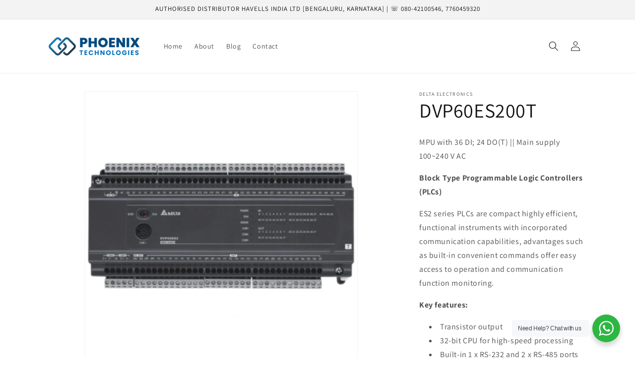

--- FILE ---
content_type: text/html; charset=utf-8
request_url: https://phoenixtechnologies.org/products/dvp60es200t
body_size: 23145
content:
<!doctype html>
<html class="js" lang="en">
  <head>
    <meta charset="utf-8">
    <meta http-equiv="X-UA-Compatible" content="IE=edge">
    <meta name="viewport" content="width=device-width,initial-scale=1">
    <meta name="theme-color" content="">
    <link rel="canonical" href="https://phoenixtechnologies.org/products/dvp60es200t"><link rel="icon" type="image/png" href="//phoenixtechnologies.org/cdn/shop/files/Havells-emblem.png?crop=center&height=32&v=1766422741&width=32"><link rel="preconnect" href="https://fonts.shopifycdn.com" crossorigin><title>
      DVP60ES200T
 &ndash; PHOENIX TECHNOLOGIES</title>

    
      <meta name="description" content="MPU with 36 DI; 24 DO(T) || Main supply 100~240 V AC Block Type Programmable Logic Controllers (PLCs) ES2 series PLCs are compact highly efficient, functional instruments with incorporated communication capabilities, advantages such as built-in convenient commands offer easy access to operation and communication functi">
    

    

<meta property="og:site_name" content="PHOENIX TECHNOLOGIES">
<meta property="og:url" content="https://phoenixtechnologies.org/products/dvp60es200t">
<meta property="og:title" content="DVP60ES200T">
<meta property="og:type" content="product">
<meta property="og:description" content="MPU with 36 DI; 24 DO(T) || Main supply 100~240 V AC Block Type Programmable Logic Controllers (PLCs) ES2 series PLCs are compact highly efficient, functional instruments with incorporated communication capabilities, advantages such as built-in convenient commands offer easy access to operation and communication functi"><meta property="og:image" content="http://phoenixtechnologies.org/cdn/shop/files/dvp60es200r_6399a33c-e06d-4653-9b03-043653c6efeb.png?v=1700810120">
  <meta property="og:image:secure_url" content="https://phoenixtechnologies.org/cdn/shop/files/dvp60es200r_6399a33c-e06d-4653-9b03-043653c6efeb.png?v=1700810120">
  <meta property="og:image:width" content="1080">
  <meta property="og:image:height" content="1080"><meta property="og:price:amount" content="15,996.00">
  <meta property="og:price:currency" content="INR"><meta name="twitter:card" content="summary_large_image">
<meta name="twitter:title" content="DVP60ES200T">
<meta name="twitter:description" content="MPU with 36 DI; 24 DO(T) || Main supply 100~240 V AC Block Type Programmable Logic Controllers (PLCs) ES2 series PLCs are compact highly efficient, functional instruments with incorporated communication capabilities, advantages such as built-in convenient commands offer easy access to operation and communication functi">


    <script src="//phoenixtechnologies.org/cdn/shop/t/18/assets/constants.js?v=132983761750457495441766897030" defer="defer"></script>
    <script src="//phoenixtechnologies.org/cdn/shop/t/18/assets/pubsub.js?v=25310214064522200911766897031" defer="defer"></script>
    <script src="//phoenixtechnologies.org/cdn/shop/t/18/assets/global.js?v=7301445359237545521766897031" defer="defer"></script>
    <script src="//phoenixtechnologies.org/cdn/shop/t/18/assets/details-disclosure.js?v=13653116266235556501766897031" defer="defer"></script>
    <script src="//phoenixtechnologies.org/cdn/shop/t/18/assets/details-modal.js?v=25581673532751508451766897031" defer="defer"></script>
    <script src="//phoenixtechnologies.org/cdn/shop/t/18/assets/search-form.js?v=133129549252120666541766897031" defer="defer"></script><script src="//phoenixtechnologies.org/cdn/shop/t/18/assets/animations.js?v=88693664871331136111766897030" defer="defer"></script><script>window.performance && window.performance.mark && window.performance.mark('shopify.content_for_header.start');</script><meta id="shopify-digital-wallet" name="shopify-digital-wallet" content="/56007229577/digital_wallets/dialog">
<link rel="alternate" type="application/json+oembed" href="https://phoenixtechnologies.org/products/dvp60es200t.oembed">
<script async="async" src="/checkouts/internal/preloads.js?locale=en-IN"></script>
<script id="shopify-features" type="application/json">{"accessToken":"61a5cab607d57cb68c12ce35a3620172","betas":["rich-media-storefront-analytics"],"domain":"phoenixtechnologies.org","predictiveSearch":true,"shopId":56007229577,"locale":"en"}</script>
<script>var Shopify = Shopify || {};
Shopify.shop = "deltatechindia.myshopify.com";
Shopify.locale = "en";
Shopify.currency = {"active":"INR","rate":"1.0"};
Shopify.country = "IN";
Shopify.theme = {"name":"Havells","id":149819719817,"schema_name":"Dawn","schema_version":"15.4.1","theme_store_id":887,"role":"main"};
Shopify.theme.handle = "null";
Shopify.theme.style = {"id":null,"handle":null};
Shopify.cdnHost = "phoenixtechnologies.org/cdn";
Shopify.routes = Shopify.routes || {};
Shopify.routes.root = "/";</script>
<script type="module">!function(o){(o.Shopify=o.Shopify||{}).modules=!0}(window);</script>
<script>!function(o){function n(){var o=[];function n(){o.push(Array.prototype.slice.apply(arguments))}return n.q=o,n}var t=o.Shopify=o.Shopify||{};t.loadFeatures=n(),t.autoloadFeatures=n()}(window);</script>
<script id="shop-js-analytics" type="application/json">{"pageType":"product"}</script>
<script defer="defer" async type="module" src="//phoenixtechnologies.org/cdn/shopifycloud/shop-js/modules/v2/client.init-shop-cart-sync_C5BV16lS.en.esm.js"></script>
<script defer="defer" async type="module" src="//phoenixtechnologies.org/cdn/shopifycloud/shop-js/modules/v2/chunk.common_CygWptCX.esm.js"></script>
<script type="module">
  await import("//phoenixtechnologies.org/cdn/shopifycloud/shop-js/modules/v2/client.init-shop-cart-sync_C5BV16lS.en.esm.js");
await import("//phoenixtechnologies.org/cdn/shopifycloud/shop-js/modules/v2/chunk.common_CygWptCX.esm.js");

  window.Shopify.SignInWithShop?.initShopCartSync?.({"fedCMEnabled":true,"windoidEnabled":true});

</script>
<script id="__st">var __st={"a":56007229577,"offset":19800,"reqid":"8956c535-c0a4-4240-8ecd-7f47e6a8435f-1768608916","pageurl":"phoenixtechnologies.org\/products\/dvp60es200t","u":"b2b1c9d9a4d8","p":"product","rtyp":"product","rid":7332812259465};</script>
<script>window.ShopifyPaypalV4VisibilityTracking = true;</script>
<script id="captcha-bootstrap">!function(){'use strict';const t='contact',e='account',n='new_comment',o=[[t,t],['blogs',n],['comments',n],[t,'customer']],c=[[e,'customer_login'],[e,'guest_login'],[e,'recover_customer_password'],[e,'create_customer']],r=t=>t.map((([t,e])=>`form[action*='/${t}']:not([data-nocaptcha='true']) input[name='form_type'][value='${e}']`)).join(','),a=t=>()=>t?[...document.querySelectorAll(t)].map((t=>t.form)):[];function s(){const t=[...o],e=r(t);return a(e)}const i='password',u='form_key',d=['recaptcha-v3-token','g-recaptcha-response','h-captcha-response',i],f=()=>{try{return window.sessionStorage}catch{return}},m='__shopify_v',_=t=>t.elements[u];function p(t,e,n=!1){try{const o=window.sessionStorage,c=JSON.parse(o.getItem(e)),{data:r}=function(t){const{data:e,action:n}=t;return t[m]||n?{data:e,action:n}:{data:t,action:n}}(c);for(const[e,n]of Object.entries(r))t.elements[e]&&(t.elements[e].value=n);n&&o.removeItem(e)}catch(o){console.error('form repopulation failed',{error:o})}}const l='form_type',E='cptcha';function T(t){t.dataset[E]=!0}const w=window,h=w.document,L='Shopify',v='ce_forms',y='captcha';let A=!1;((t,e)=>{const n=(g='f06e6c50-85a8-45c8-87d0-21a2b65856fe',I='https://cdn.shopify.com/shopifycloud/storefront-forms-hcaptcha/ce_storefront_forms_captcha_hcaptcha.v1.5.2.iife.js',D={infoText:'Protected by hCaptcha',privacyText:'Privacy',termsText:'Terms'},(t,e,n)=>{const o=w[L][v],c=o.bindForm;if(c)return c(t,g,e,D).then(n);var r;o.q.push([[t,g,e,D],n]),r=I,A||(h.body.append(Object.assign(h.createElement('script'),{id:'captcha-provider',async:!0,src:r})),A=!0)});var g,I,D;w[L]=w[L]||{},w[L][v]=w[L][v]||{},w[L][v].q=[],w[L][y]=w[L][y]||{},w[L][y].protect=function(t,e){n(t,void 0,e),T(t)},Object.freeze(w[L][y]),function(t,e,n,w,h,L){const[v,y,A,g]=function(t,e,n){const i=e?o:[],u=t?c:[],d=[...i,...u],f=r(d),m=r(i),_=r(d.filter((([t,e])=>n.includes(e))));return[a(f),a(m),a(_),s()]}(w,h,L),I=t=>{const e=t.target;return e instanceof HTMLFormElement?e:e&&e.form},D=t=>v().includes(t);t.addEventListener('submit',(t=>{const e=I(t);if(!e)return;const n=D(e)&&!e.dataset.hcaptchaBound&&!e.dataset.recaptchaBound,o=_(e),c=g().includes(e)&&(!o||!o.value);(n||c)&&t.preventDefault(),c&&!n&&(function(t){try{if(!f())return;!function(t){const e=f();if(!e)return;const n=_(t);if(!n)return;const o=n.value;o&&e.removeItem(o)}(t);const e=Array.from(Array(32),(()=>Math.random().toString(36)[2])).join('');!function(t,e){_(t)||t.append(Object.assign(document.createElement('input'),{type:'hidden',name:u})),t.elements[u].value=e}(t,e),function(t,e){const n=f();if(!n)return;const o=[...t.querySelectorAll(`input[type='${i}']`)].map((({name:t})=>t)),c=[...d,...o],r={};for(const[a,s]of new FormData(t).entries())c.includes(a)||(r[a]=s);n.setItem(e,JSON.stringify({[m]:1,action:t.action,data:r}))}(t,e)}catch(e){console.error('failed to persist form',e)}}(e),e.submit())}));const S=(t,e)=>{t&&!t.dataset[E]&&(n(t,e.some((e=>e===t))),T(t))};for(const o of['focusin','change'])t.addEventListener(o,(t=>{const e=I(t);D(e)&&S(e,y())}));const B=e.get('form_key'),M=e.get(l),P=B&&M;t.addEventListener('DOMContentLoaded',(()=>{const t=y();if(P)for(const e of t)e.elements[l].value===M&&p(e,B);[...new Set([...A(),...v().filter((t=>'true'===t.dataset.shopifyCaptcha))])].forEach((e=>S(e,t)))}))}(h,new URLSearchParams(w.location.search),n,t,e,['guest_login'])})(!0,!0)}();</script>
<script integrity="sha256-4kQ18oKyAcykRKYeNunJcIwy7WH5gtpwJnB7kiuLZ1E=" data-source-attribution="shopify.loadfeatures" defer="defer" src="//phoenixtechnologies.org/cdn/shopifycloud/storefront/assets/storefront/load_feature-a0a9edcb.js" crossorigin="anonymous"></script>
<script data-source-attribution="shopify.dynamic_checkout.dynamic.init">var Shopify=Shopify||{};Shopify.PaymentButton=Shopify.PaymentButton||{isStorefrontPortableWallets:!0,init:function(){window.Shopify.PaymentButton.init=function(){};var t=document.createElement("script");t.src="https://phoenixtechnologies.org/cdn/shopifycloud/portable-wallets/latest/portable-wallets.en.js",t.type="module",document.head.appendChild(t)}};
</script>
<script data-source-attribution="shopify.dynamic_checkout.buyer_consent">
  function portableWalletsHideBuyerConsent(e){var t=document.getElementById("shopify-buyer-consent"),n=document.getElementById("shopify-subscription-policy-button");t&&n&&(t.classList.add("hidden"),t.setAttribute("aria-hidden","true"),n.removeEventListener("click",e))}function portableWalletsShowBuyerConsent(e){var t=document.getElementById("shopify-buyer-consent"),n=document.getElementById("shopify-subscription-policy-button");t&&n&&(t.classList.remove("hidden"),t.removeAttribute("aria-hidden"),n.addEventListener("click",e))}window.Shopify?.PaymentButton&&(window.Shopify.PaymentButton.hideBuyerConsent=portableWalletsHideBuyerConsent,window.Shopify.PaymentButton.showBuyerConsent=portableWalletsShowBuyerConsent);
</script>
<script data-source-attribution="shopify.dynamic_checkout.cart.bootstrap">document.addEventListener("DOMContentLoaded",(function(){function t(){return document.querySelector("shopify-accelerated-checkout-cart, shopify-accelerated-checkout")}if(t())Shopify.PaymentButton.init();else{new MutationObserver((function(e,n){t()&&(Shopify.PaymentButton.init(),n.disconnect())})).observe(document.body,{childList:!0,subtree:!0})}}));
</script>
<script id="sections-script" data-sections="header" defer="defer" src="//phoenixtechnologies.org/cdn/shop/t/18/compiled_assets/scripts.js?543"></script>
<script>window.performance && window.performance.mark && window.performance.mark('shopify.content_for_header.end');</script>


    <style data-shopify>
      @font-face {
  font-family: Assistant;
  font-weight: 400;
  font-style: normal;
  font-display: swap;
  src: url("//phoenixtechnologies.org/cdn/fonts/assistant/assistant_n4.9120912a469cad1cc292572851508ca49d12e768.woff2") format("woff2"),
       url("//phoenixtechnologies.org/cdn/fonts/assistant/assistant_n4.6e9875ce64e0fefcd3f4446b7ec9036b3ddd2985.woff") format("woff");
}

      @font-face {
  font-family: Assistant;
  font-weight: 700;
  font-style: normal;
  font-display: swap;
  src: url("//phoenixtechnologies.org/cdn/fonts/assistant/assistant_n7.bf44452348ec8b8efa3aa3068825305886b1c83c.woff2") format("woff2"),
       url("//phoenixtechnologies.org/cdn/fonts/assistant/assistant_n7.0c887fee83f6b3bda822f1150b912c72da0f7b64.woff") format("woff");
}

      
      
      @font-face {
  font-family: Assistant;
  font-weight: 400;
  font-style: normal;
  font-display: swap;
  src: url("//phoenixtechnologies.org/cdn/fonts/assistant/assistant_n4.9120912a469cad1cc292572851508ca49d12e768.woff2") format("woff2"),
       url("//phoenixtechnologies.org/cdn/fonts/assistant/assistant_n4.6e9875ce64e0fefcd3f4446b7ec9036b3ddd2985.woff") format("woff");
}


      
        :root,
        .color-scheme-1 {
          --color-background: 255,255,255;
        
          --gradient-background: #ffffff;
        

        

        --color-foreground: 18,18,18;
        --color-background-contrast: 191,191,191;
        --color-shadow: 18,18,18;
        --color-button: 18,18,18;
        --color-button-text: 255,255,255;
        --color-secondary-button: 255,255,255;
        --color-secondary-button-text: 18,18,18;
        --color-link: 18,18,18;
        --color-badge-foreground: 18,18,18;
        --color-badge-background: 255,255,255;
        --color-badge-border: 18,18,18;
        --payment-terms-background-color: rgb(255 255 255);
      }
      
        
        .color-scheme-2 {
          --color-background: 243,243,243;
        
          --gradient-background: #f3f3f3;
        

        

        --color-foreground: 18,18,18;
        --color-background-contrast: 179,179,179;
        --color-shadow: 18,18,18;
        --color-button: 18,18,18;
        --color-button-text: 243,243,243;
        --color-secondary-button: 243,243,243;
        --color-secondary-button-text: 18,18,18;
        --color-link: 18,18,18;
        --color-badge-foreground: 18,18,18;
        --color-badge-background: 243,243,243;
        --color-badge-border: 18,18,18;
        --payment-terms-background-color: rgb(243 243 243);
      }
      
        
        .color-scheme-3 {
          --color-background: 36,40,51;
        
          --gradient-background: #242833;
        

        

        --color-foreground: 255,255,255;
        --color-background-contrast: 47,52,66;
        --color-shadow: 18,18,18;
        --color-button: 255,255,255;
        --color-button-text: 0,0,0;
        --color-secondary-button: 36,40,51;
        --color-secondary-button-text: 255,255,255;
        --color-link: 255,255,255;
        --color-badge-foreground: 255,255,255;
        --color-badge-background: 36,40,51;
        --color-badge-border: 255,255,255;
        --payment-terms-background-color: rgb(36 40 51);
      }
      
        
        .color-scheme-4 {
          --color-background: 18,18,18;
        
          --gradient-background: #121212;
        

        

        --color-foreground: 255,255,255;
        --color-background-contrast: 146,146,146;
        --color-shadow: 18,18,18;
        --color-button: 255,255,255;
        --color-button-text: 18,18,18;
        --color-secondary-button: 18,18,18;
        --color-secondary-button-text: 255,255,255;
        --color-link: 255,255,255;
        --color-badge-foreground: 255,255,255;
        --color-badge-background: 18,18,18;
        --color-badge-border: 255,255,255;
        --payment-terms-background-color: rgb(18 18 18);
      }
      
        
        .color-scheme-5 {
          --color-background: 51,79,180;
        
          --gradient-background: #334fb4;
        

        

        --color-foreground: 255,255,255;
        --color-background-contrast: 23,35,81;
        --color-shadow: 18,18,18;
        --color-button: 255,255,255;
        --color-button-text: 51,79,180;
        --color-secondary-button: 51,79,180;
        --color-secondary-button-text: 255,255,255;
        --color-link: 255,255,255;
        --color-badge-foreground: 255,255,255;
        --color-badge-background: 51,79,180;
        --color-badge-border: 255,255,255;
        --payment-terms-background-color: rgb(51 79 180);
      }
      
        
        .color-scheme-df8d441d-a0ef-422c-a1d5-7ad7d5d96cef {
          --color-background: 221,29,29;
        
          --gradient-background: #dd1d1d;
        

        

        --color-foreground: 255,255,255;
        --color-background-contrast: 108,14,14;
        --color-shadow: 18,18,18;
        --color-button: 18,18,18;
        --color-button-text: 255,255,255;
        --color-secondary-button: 221,29,29;
        --color-secondary-button-text: 18,18,18;
        --color-link: 18,18,18;
        --color-badge-foreground: 255,255,255;
        --color-badge-background: 221,29,29;
        --color-badge-border: 255,255,255;
        --payment-terms-background-color: rgb(221 29 29);
      }
      

      body, .color-scheme-1, .color-scheme-2, .color-scheme-3, .color-scheme-4, .color-scheme-5, .color-scheme-df8d441d-a0ef-422c-a1d5-7ad7d5d96cef {
        color: rgba(var(--color-foreground), 0.75);
        background-color: rgb(var(--color-background));
      }

      :root {
        --font-body-family: Assistant, sans-serif;
        --font-body-style: normal;
        --font-body-weight: 400;
        --font-body-weight-bold: 700;

        --font-heading-family: Assistant, sans-serif;
        --font-heading-style: normal;
        --font-heading-weight: 400;

        --font-body-scale: 1.0;
        --font-heading-scale: 1.0;

        --media-padding: px;
        --media-border-opacity: 0.05;
        --media-border-width: 1px;
        --media-radius: 0px;
        --media-shadow-opacity: 0.0;
        --media-shadow-horizontal-offset: 0px;
        --media-shadow-vertical-offset: 4px;
        --media-shadow-blur-radius: 5px;
        --media-shadow-visible: 0;

        --page-width: 120rem;
        --page-width-margin: 0rem;

        --product-card-image-padding: 0.0rem;
        --product-card-corner-radius: 0.0rem;
        --product-card-text-alignment: left;
        --product-card-border-width: 0.0rem;
        --product-card-border-opacity: 0.1;
        --product-card-shadow-opacity: 0.0;
        --product-card-shadow-visible: 0;
        --product-card-shadow-horizontal-offset: 0.0rem;
        --product-card-shadow-vertical-offset: 0.4rem;
        --product-card-shadow-blur-radius: 0.5rem;

        --collection-card-image-padding: 0.0rem;
        --collection-card-corner-radius: 0.0rem;
        --collection-card-text-alignment: left;
        --collection-card-border-width: 0.0rem;
        --collection-card-border-opacity: 0.1;
        --collection-card-shadow-opacity: 0.0;
        --collection-card-shadow-visible: 0;
        --collection-card-shadow-horizontal-offset: 0.0rem;
        --collection-card-shadow-vertical-offset: 0.4rem;
        --collection-card-shadow-blur-radius: 0.5rem;

        --blog-card-image-padding: 0.0rem;
        --blog-card-corner-radius: 0.0rem;
        --blog-card-text-alignment: left;
        --blog-card-border-width: 0.0rem;
        --blog-card-border-opacity: 0.1;
        --blog-card-shadow-opacity: 0.0;
        --blog-card-shadow-visible: 0;
        --blog-card-shadow-horizontal-offset: 0.0rem;
        --blog-card-shadow-vertical-offset: 0.4rem;
        --blog-card-shadow-blur-radius: 0.5rem;

        --badge-corner-radius: 4.0rem;

        --popup-border-width: 1px;
        --popup-border-opacity: 0.1;
        --popup-corner-radius: 0px;
        --popup-shadow-opacity: 0.05;
        --popup-shadow-horizontal-offset: 0px;
        --popup-shadow-vertical-offset: 4px;
        --popup-shadow-blur-radius: 5px;

        --drawer-border-width: 1px;
        --drawer-border-opacity: 0.1;
        --drawer-shadow-opacity: 0.0;
        --drawer-shadow-horizontal-offset: 0px;
        --drawer-shadow-vertical-offset: 4px;
        --drawer-shadow-blur-radius: 5px;

        --spacing-sections-desktop: 0px;
        --spacing-sections-mobile: 0px;

        --grid-desktop-vertical-spacing: 8px;
        --grid-desktop-horizontal-spacing: 8px;
        --grid-mobile-vertical-spacing: 4px;
        --grid-mobile-horizontal-spacing: 4px;

        --text-boxes-border-opacity: 0.1;
        --text-boxes-border-width: 0px;
        --text-boxes-radius: 0px;
        --text-boxes-shadow-opacity: 0.0;
        --text-boxes-shadow-visible: 0;
        --text-boxes-shadow-horizontal-offset: 0px;
        --text-boxes-shadow-vertical-offset: 4px;
        --text-boxes-shadow-blur-radius: 5px;

        --buttons-radius: 0px;
        --buttons-radius-outset: 0px;
        --buttons-border-width: 1px;
        --buttons-border-opacity: 1.0;
        --buttons-shadow-opacity: 0.0;
        --buttons-shadow-visible: 0;
        --buttons-shadow-horizontal-offset: 0px;
        --buttons-shadow-vertical-offset: 4px;
        --buttons-shadow-blur-radius: 5px;
        --buttons-border-offset: 0px;

        --inputs-radius: 0px;
        --inputs-border-width: 1px;
        --inputs-border-opacity: 0.55;
        --inputs-shadow-opacity: 0.0;
        --inputs-shadow-horizontal-offset: 0px;
        --inputs-margin-offset: 0px;
        --inputs-shadow-vertical-offset: 4px;
        --inputs-shadow-blur-radius: 5px;
        --inputs-radius-outset: 0px;

        --variant-pills-radius: 40px;
        --variant-pills-border-width: 1px;
        --variant-pills-border-opacity: 0.55;
        --variant-pills-shadow-opacity: 0.0;
        --variant-pills-shadow-horizontal-offset: 0px;
        --variant-pills-shadow-vertical-offset: 4px;
        --variant-pills-shadow-blur-radius: 5px;
      }

      *,
      *::before,
      *::after {
        box-sizing: inherit;
      }

      html {
        box-sizing: border-box;
        font-size: calc(var(--font-body-scale) * 62.5%);
        height: 100%;
      }

      body {
        display: grid;
        grid-template-rows: auto auto 1fr auto;
        grid-template-columns: 100%;
        min-height: 100%;
        margin: 0;
        font-size: 1.5rem;
        letter-spacing: 0.06rem;
        line-height: calc(1 + 0.8 / var(--font-body-scale));
        font-family: var(--font-body-family);
        font-style: var(--font-body-style);
        font-weight: var(--font-body-weight);
      }

      @media screen and (min-width: 750px) {
        body {
          font-size: 1.6rem;
        }
      }
    </style>

    <link href="//phoenixtechnologies.org/cdn/shop/t/18/assets/base.css?v=121984568597550950341766935791" rel="stylesheet" type="text/css" media="all" />
    <link rel="stylesheet" href="//phoenixtechnologies.org/cdn/shop/t/18/assets/component-cart-items.css?v=13033300910818915211766897030" media="print" onload="this.media='all'">
      <link rel="preload" as="font" href="//phoenixtechnologies.org/cdn/fonts/assistant/assistant_n4.9120912a469cad1cc292572851508ca49d12e768.woff2" type="font/woff2" crossorigin>
      

      <link rel="preload" as="font" href="//phoenixtechnologies.org/cdn/fonts/assistant/assistant_n4.9120912a469cad1cc292572851508ca49d12e768.woff2" type="font/woff2" crossorigin>
      
<link
        rel="stylesheet"
        href="//phoenixtechnologies.org/cdn/shop/t/18/assets/component-predictive-search.css?v=118923337488134913561766897030"
        media="print"
        onload="this.media='all'"
      ><script>
      if (Shopify.designMode) {
        document.documentElement.classList.add('shopify-design-mode');
      }
    </script>
  <link href="https://monorail-edge.shopifysvc.com" rel="dns-prefetch">
<script>(function(){if ("sendBeacon" in navigator && "performance" in window) {try {var session_token_from_headers = performance.getEntriesByType('navigation')[0].serverTiming.find(x => x.name == '_s').description;} catch {var session_token_from_headers = undefined;}var session_cookie_matches = document.cookie.match(/_shopify_s=([^;]*)/);var session_token_from_cookie = session_cookie_matches && session_cookie_matches.length === 2 ? session_cookie_matches[1] : "";var session_token = session_token_from_headers || session_token_from_cookie || "";function handle_abandonment_event(e) {var entries = performance.getEntries().filter(function(entry) {return /monorail-edge.shopifysvc.com/.test(entry.name);});if (!window.abandonment_tracked && entries.length === 0) {window.abandonment_tracked = true;var currentMs = Date.now();var navigation_start = performance.timing.navigationStart;var payload = {shop_id: 56007229577,url: window.location.href,navigation_start,duration: currentMs - navigation_start,session_token,page_type: "product"};window.navigator.sendBeacon("https://monorail-edge.shopifysvc.com/v1/produce", JSON.stringify({schema_id: "online_store_buyer_site_abandonment/1.1",payload: payload,metadata: {event_created_at_ms: currentMs,event_sent_at_ms: currentMs}}));}}window.addEventListener('pagehide', handle_abandonment_event);}}());</script>
<script id="web-pixels-manager-setup">(function e(e,d,r,n,o){if(void 0===o&&(o={}),!Boolean(null===(a=null===(i=window.Shopify)||void 0===i?void 0:i.analytics)||void 0===a?void 0:a.replayQueue)){var i,a;window.Shopify=window.Shopify||{};var t=window.Shopify;t.analytics=t.analytics||{};var s=t.analytics;s.replayQueue=[],s.publish=function(e,d,r){return s.replayQueue.push([e,d,r]),!0};try{self.performance.mark("wpm:start")}catch(e){}var l=function(){var e={modern:/Edge?\/(1{2}[4-9]|1[2-9]\d|[2-9]\d{2}|\d{4,})\.\d+(\.\d+|)|Firefox\/(1{2}[4-9]|1[2-9]\d|[2-9]\d{2}|\d{4,})\.\d+(\.\d+|)|Chrom(ium|e)\/(9{2}|\d{3,})\.\d+(\.\d+|)|(Maci|X1{2}).+ Version\/(15\.\d+|(1[6-9]|[2-9]\d|\d{3,})\.\d+)([,.]\d+|)( \(\w+\)|)( Mobile\/\w+|) Safari\/|Chrome.+OPR\/(9{2}|\d{3,})\.\d+\.\d+|(CPU[ +]OS|iPhone[ +]OS|CPU[ +]iPhone|CPU IPhone OS|CPU iPad OS)[ +]+(15[._]\d+|(1[6-9]|[2-9]\d|\d{3,})[._]\d+)([._]\d+|)|Android:?[ /-](13[3-9]|1[4-9]\d|[2-9]\d{2}|\d{4,})(\.\d+|)(\.\d+|)|Android.+Firefox\/(13[5-9]|1[4-9]\d|[2-9]\d{2}|\d{4,})\.\d+(\.\d+|)|Android.+Chrom(ium|e)\/(13[3-9]|1[4-9]\d|[2-9]\d{2}|\d{4,})\.\d+(\.\d+|)|SamsungBrowser\/([2-9]\d|\d{3,})\.\d+/,legacy:/Edge?\/(1[6-9]|[2-9]\d|\d{3,})\.\d+(\.\d+|)|Firefox\/(5[4-9]|[6-9]\d|\d{3,})\.\d+(\.\d+|)|Chrom(ium|e)\/(5[1-9]|[6-9]\d|\d{3,})\.\d+(\.\d+|)([\d.]+$|.*Safari\/(?![\d.]+ Edge\/[\d.]+$))|(Maci|X1{2}).+ Version\/(10\.\d+|(1[1-9]|[2-9]\d|\d{3,})\.\d+)([,.]\d+|)( \(\w+\)|)( Mobile\/\w+|) Safari\/|Chrome.+OPR\/(3[89]|[4-9]\d|\d{3,})\.\d+\.\d+|(CPU[ +]OS|iPhone[ +]OS|CPU[ +]iPhone|CPU IPhone OS|CPU iPad OS)[ +]+(10[._]\d+|(1[1-9]|[2-9]\d|\d{3,})[._]\d+)([._]\d+|)|Android:?[ /-](13[3-9]|1[4-9]\d|[2-9]\d{2}|\d{4,})(\.\d+|)(\.\d+|)|Mobile Safari.+OPR\/([89]\d|\d{3,})\.\d+\.\d+|Android.+Firefox\/(13[5-9]|1[4-9]\d|[2-9]\d{2}|\d{4,})\.\d+(\.\d+|)|Android.+Chrom(ium|e)\/(13[3-9]|1[4-9]\d|[2-9]\d{2}|\d{4,})\.\d+(\.\d+|)|Android.+(UC? ?Browser|UCWEB|U3)[ /]?(15\.([5-9]|\d{2,})|(1[6-9]|[2-9]\d|\d{3,})\.\d+)\.\d+|SamsungBrowser\/(5\.\d+|([6-9]|\d{2,})\.\d+)|Android.+MQ{2}Browser\/(14(\.(9|\d{2,})|)|(1[5-9]|[2-9]\d|\d{3,})(\.\d+|))(\.\d+|)|K[Aa][Ii]OS\/(3\.\d+|([4-9]|\d{2,})\.\d+)(\.\d+|)/},d=e.modern,r=e.legacy,n=navigator.userAgent;return n.match(d)?"modern":n.match(r)?"legacy":"unknown"}(),u="modern"===l?"modern":"legacy",c=(null!=n?n:{modern:"",legacy:""})[u],f=function(e){return[e.baseUrl,"/wpm","/b",e.hashVersion,"modern"===e.buildTarget?"m":"l",".js"].join("")}({baseUrl:d,hashVersion:r,buildTarget:u}),m=function(e){var d=e.version,r=e.bundleTarget,n=e.surface,o=e.pageUrl,i=e.monorailEndpoint;return{emit:function(e){var a=e.status,t=e.errorMsg,s=(new Date).getTime(),l=JSON.stringify({metadata:{event_sent_at_ms:s},events:[{schema_id:"web_pixels_manager_load/3.1",payload:{version:d,bundle_target:r,page_url:o,status:a,surface:n,error_msg:t},metadata:{event_created_at_ms:s}}]});if(!i)return console&&console.warn&&console.warn("[Web Pixels Manager] No Monorail endpoint provided, skipping logging."),!1;try{return self.navigator.sendBeacon.bind(self.navigator)(i,l)}catch(e){}var u=new XMLHttpRequest;try{return u.open("POST",i,!0),u.setRequestHeader("Content-Type","text/plain"),u.send(l),!0}catch(e){return console&&console.warn&&console.warn("[Web Pixels Manager] Got an unhandled error while logging to Monorail."),!1}}}}({version:r,bundleTarget:l,surface:e.surface,pageUrl:self.location.href,monorailEndpoint:e.monorailEndpoint});try{o.browserTarget=l,function(e){var d=e.src,r=e.async,n=void 0===r||r,o=e.onload,i=e.onerror,a=e.sri,t=e.scriptDataAttributes,s=void 0===t?{}:t,l=document.createElement("script"),u=document.querySelector("head"),c=document.querySelector("body");if(l.async=n,l.src=d,a&&(l.integrity=a,l.crossOrigin="anonymous"),s)for(var f in s)if(Object.prototype.hasOwnProperty.call(s,f))try{l.dataset[f]=s[f]}catch(e){}if(o&&l.addEventListener("load",o),i&&l.addEventListener("error",i),u)u.appendChild(l);else{if(!c)throw new Error("Did not find a head or body element to append the script");c.appendChild(l)}}({src:f,async:!0,onload:function(){if(!function(){var e,d;return Boolean(null===(d=null===(e=window.Shopify)||void 0===e?void 0:e.analytics)||void 0===d?void 0:d.initialized)}()){var d=window.webPixelsManager.init(e)||void 0;if(d){var r=window.Shopify.analytics;r.replayQueue.forEach((function(e){var r=e[0],n=e[1],o=e[2];d.publishCustomEvent(r,n,o)})),r.replayQueue=[],r.publish=d.publishCustomEvent,r.visitor=d.visitor,r.initialized=!0}}},onerror:function(){return m.emit({status:"failed",errorMsg:"".concat(f," has failed to load")})},sri:function(e){var d=/^sha384-[A-Za-z0-9+/=]+$/;return"string"==typeof e&&d.test(e)}(c)?c:"",scriptDataAttributes:o}),m.emit({status:"loading"})}catch(e){m.emit({status:"failed",errorMsg:(null==e?void 0:e.message)||"Unknown error"})}}})({shopId: 56007229577,storefrontBaseUrl: "https://phoenixtechnologies.org",extensionsBaseUrl: "https://extensions.shopifycdn.com/cdn/shopifycloud/web-pixels-manager",monorailEndpoint: "https://monorail-edge.shopifysvc.com/unstable/produce_batch",surface: "storefront-renderer",enabledBetaFlags: ["2dca8a86"],webPixelsConfigList: [{"id":"shopify-app-pixel","configuration":"{}","eventPayloadVersion":"v1","runtimeContext":"STRICT","scriptVersion":"0450","apiClientId":"shopify-pixel","type":"APP","privacyPurposes":["ANALYTICS","MARKETING"]},{"id":"shopify-custom-pixel","eventPayloadVersion":"v1","runtimeContext":"LAX","scriptVersion":"0450","apiClientId":"shopify-pixel","type":"CUSTOM","privacyPurposes":["ANALYTICS","MARKETING"]}],isMerchantRequest: false,initData: {"shop":{"name":"PHOENIX TECHNOLOGIES","paymentSettings":{"currencyCode":"INR"},"myshopifyDomain":"deltatechindia.myshopify.com","countryCode":"IN","storefrontUrl":"https:\/\/phoenixtechnologies.org"},"customer":null,"cart":null,"checkout":null,"productVariants":[{"price":{"amount":15996.0,"currencyCode":"INR"},"product":{"title":"DVP60ES200T","vendor":"Delta Electronics","id":"7332812259465","untranslatedTitle":"DVP60ES200T","url":"\/products\/dvp60es200t","type":""},"id":"41587881377929","image":{"src":"\/\/phoenixtechnologies.org\/cdn\/shop\/files\/dvp60es200r_6399a33c-e06d-4653-9b03-043653c6efeb.png?v=1700810120"},"sku":"DVP60ES200T","title":"Default Title","untranslatedTitle":"Default Title"}],"purchasingCompany":null},},"https://phoenixtechnologies.org/cdn","fcfee988w5aeb613cpc8e4bc33m6693e112",{"modern":"","legacy":""},{"shopId":"56007229577","storefrontBaseUrl":"https:\/\/phoenixtechnologies.org","extensionBaseUrl":"https:\/\/extensions.shopifycdn.com\/cdn\/shopifycloud\/web-pixels-manager","surface":"storefront-renderer","enabledBetaFlags":"[\"2dca8a86\"]","isMerchantRequest":"false","hashVersion":"fcfee988w5aeb613cpc8e4bc33m6693e112","publish":"custom","events":"[[\"page_viewed\",{}],[\"product_viewed\",{\"productVariant\":{\"price\":{\"amount\":15996.0,\"currencyCode\":\"INR\"},\"product\":{\"title\":\"DVP60ES200T\",\"vendor\":\"Delta Electronics\",\"id\":\"7332812259465\",\"untranslatedTitle\":\"DVP60ES200T\",\"url\":\"\/products\/dvp60es200t\",\"type\":\"\"},\"id\":\"41587881377929\",\"image\":{\"src\":\"\/\/phoenixtechnologies.org\/cdn\/shop\/files\/dvp60es200r_6399a33c-e06d-4653-9b03-043653c6efeb.png?v=1700810120\"},\"sku\":\"DVP60ES200T\",\"title\":\"Default Title\",\"untranslatedTitle\":\"Default Title\"}}]]"});</script><script>
  window.ShopifyAnalytics = window.ShopifyAnalytics || {};
  window.ShopifyAnalytics.meta = window.ShopifyAnalytics.meta || {};
  window.ShopifyAnalytics.meta.currency = 'INR';
  var meta = {"product":{"id":7332812259465,"gid":"gid:\/\/shopify\/Product\/7332812259465","vendor":"Delta Electronics","type":"","handle":"dvp60es200t","variants":[{"id":41587881377929,"price":1599600,"name":"DVP60ES200T","public_title":null,"sku":"DVP60ES200T"}],"remote":false},"page":{"pageType":"product","resourceType":"product","resourceId":7332812259465,"requestId":"8956c535-c0a4-4240-8ecd-7f47e6a8435f-1768608916"}};
  for (var attr in meta) {
    window.ShopifyAnalytics.meta[attr] = meta[attr];
  }
</script>
<script class="analytics">
  (function () {
    var customDocumentWrite = function(content) {
      var jquery = null;

      if (window.jQuery) {
        jquery = window.jQuery;
      } else if (window.Checkout && window.Checkout.$) {
        jquery = window.Checkout.$;
      }

      if (jquery) {
        jquery('body').append(content);
      }
    };

    var hasLoggedConversion = function(token) {
      if (token) {
        return document.cookie.indexOf('loggedConversion=' + token) !== -1;
      }
      return false;
    }

    var setCookieIfConversion = function(token) {
      if (token) {
        var twoMonthsFromNow = new Date(Date.now());
        twoMonthsFromNow.setMonth(twoMonthsFromNow.getMonth() + 2);

        document.cookie = 'loggedConversion=' + token + '; expires=' + twoMonthsFromNow;
      }
    }

    var trekkie = window.ShopifyAnalytics.lib = window.trekkie = window.trekkie || [];
    if (trekkie.integrations) {
      return;
    }
    trekkie.methods = [
      'identify',
      'page',
      'ready',
      'track',
      'trackForm',
      'trackLink'
    ];
    trekkie.factory = function(method) {
      return function() {
        var args = Array.prototype.slice.call(arguments);
        args.unshift(method);
        trekkie.push(args);
        return trekkie;
      };
    };
    for (var i = 0; i < trekkie.methods.length; i++) {
      var key = trekkie.methods[i];
      trekkie[key] = trekkie.factory(key);
    }
    trekkie.load = function(config) {
      trekkie.config = config || {};
      trekkie.config.initialDocumentCookie = document.cookie;
      var first = document.getElementsByTagName('script')[0];
      var script = document.createElement('script');
      script.type = 'text/javascript';
      script.onerror = function(e) {
        var scriptFallback = document.createElement('script');
        scriptFallback.type = 'text/javascript';
        scriptFallback.onerror = function(error) {
                var Monorail = {
      produce: function produce(monorailDomain, schemaId, payload) {
        var currentMs = new Date().getTime();
        var event = {
          schema_id: schemaId,
          payload: payload,
          metadata: {
            event_created_at_ms: currentMs,
            event_sent_at_ms: currentMs
          }
        };
        return Monorail.sendRequest("https://" + monorailDomain + "/v1/produce", JSON.stringify(event));
      },
      sendRequest: function sendRequest(endpointUrl, payload) {
        // Try the sendBeacon API
        if (window && window.navigator && typeof window.navigator.sendBeacon === 'function' && typeof window.Blob === 'function' && !Monorail.isIos12()) {
          var blobData = new window.Blob([payload], {
            type: 'text/plain'
          });

          if (window.navigator.sendBeacon(endpointUrl, blobData)) {
            return true;
          } // sendBeacon was not successful

        } // XHR beacon

        var xhr = new XMLHttpRequest();

        try {
          xhr.open('POST', endpointUrl);
          xhr.setRequestHeader('Content-Type', 'text/plain');
          xhr.send(payload);
        } catch (e) {
          console.log(e);
        }

        return false;
      },
      isIos12: function isIos12() {
        return window.navigator.userAgent.lastIndexOf('iPhone; CPU iPhone OS 12_') !== -1 || window.navigator.userAgent.lastIndexOf('iPad; CPU OS 12_') !== -1;
      }
    };
    Monorail.produce('monorail-edge.shopifysvc.com',
      'trekkie_storefront_load_errors/1.1',
      {shop_id: 56007229577,
      theme_id: 149819719817,
      app_name: "storefront",
      context_url: window.location.href,
      source_url: "//phoenixtechnologies.org/cdn/s/trekkie.storefront.cd680fe47e6c39ca5d5df5f0a32d569bc48c0f27.min.js"});

        };
        scriptFallback.async = true;
        scriptFallback.src = '//phoenixtechnologies.org/cdn/s/trekkie.storefront.cd680fe47e6c39ca5d5df5f0a32d569bc48c0f27.min.js';
        first.parentNode.insertBefore(scriptFallback, first);
      };
      script.async = true;
      script.src = '//phoenixtechnologies.org/cdn/s/trekkie.storefront.cd680fe47e6c39ca5d5df5f0a32d569bc48c0f27.min.js';
      first.parentNode.insertBefore(script, first);
    };
    trekkie.load(
      {"Trekkie":{"appName":"storefront","development":false,"defaultAttributes":{"shopId":56007229577,"isMerchantRequest":null,"themeId":149819719817,"themeCityHash":"9661731362579644877","contentLanguage":"en","currency":"INR","eventMetadataId":"60a90837-8ce2-41cb-b684-2581fc3ca3c8"},"isServerSideCookieWritingEnabled":true,"monorailRegion":"shop_domain","enabledBetaFlags":["65f19447"]},"Session Attribution":{},"S2S":{"facebookCapiEnabled":false,"source":"trekkie-storefront-renderer","apiClientId":580111}}
    );

    var loaded = false;
    trekkie.ready(function() {
      if (loaded) return;
      loaded = true;

      window.ShopifyAnalytics.lib = window.trekkie;

      var originalDocumentWrite = document.write;
      document.write = customDocumentWrite;
      try { window.ShopifyAnalytics.merchantGoogleAnalytics.call(this); } catch(error) {};
      document.write = originalDocumentWrite;

      window.ShopifyAnalytics.lib.page(null,{"pageType":"product","resourceType":"product","resourceId":7332812259465,"requestId":"8956c535-c0a4-4240-8ecd-7f47e6a8435f-1768608916","shopifyEmitted":true});

      var match = window.location.pathname.match(/checkouts\/(.+)\/(thank_you|post_purchase)/)
      var token = match? match[1]: undefined;
      if (!hasLoggedConversion(token)) {
        setCookieIfConversion(token);
        window.ShopifyAnalytics.lib.track("Viewed Product",{"currency":"INR","variantId":41587881377929,"productId":7332812259465,"productGid":"gid:\/\/shopify\/Product\/7332812259465","name":"DVP60ES200T","price":"15996.00","sku":"DVP60ES200T","brand":"Delta Electronics","variant":null,"category":"","nonInteraction":true,"remote":false},undefined,undefined,{"shopifyEmitted":true});
      window.ShopifyAnalytics.lib.track("monorail:\/\/trekkie_storefront_viewed_product\/1.1",{"currency":"INR","variantId":41587881377929,"productId":7332812259465,"productGid":"gid:\/\/shopify\/Product\/7332812259465","name":"DVP60ES200T","price":"15996.00","sku":"DVP60ES200T","brand":"Delta Electronics","variant":null,"category":"","nonInteraction":true,"remote":false,"referer":"https:\/\/phoenixtechnologies.org\/products\/dvp60es200t"});
      }
    });


        var eventsListenerScript = document.createElement('script');
        eventsListenerScript.async = true;
        eventsListenerScript.src = "//phoenixtechnologies.org/cdn/shopifycloud/storefront/assets/shop_events_listener-3da45d37.js";
        document.getElementsByTagName('head')[0].appendChild(eventsListenerScript);

})();</script>
<script
  defer
  src="https://phoenixtechnologies.org/cdn/shopifycloud/perf-kit/shopify-perf-kit-3.0.4.min.js"
  data-application="storefront-renderer"
  data-shop-id="56007229577"
  data-render-region="gcp-us-central1"
  data-page-type="product"
  data-theme-instance-id="149819719817"
  data-theme-name="Dawn"
  data-theme-version="15.4.1"
  data-monorail-region="shop_domain"
  data-resource-timing-sampling-rate="10"
  data-shs="true"
  data-shs-beacon="true"
  data-shs-export-with-fetch="true"
  data-shs-logs-sample-rate="1"
  data-shs-beacon-endpoint="https://phoenixtechnologies.org/api/collect"
></script>
</head>

  <body class="gradient">
    <a class="skip-to-content-link button visually-hidden" href="#MainContent">
      Skip to content
    </a><!-- BEGIN sections: header-group -->
<div id="shopify-section-sections--20036489445513__announcement-bar" class="shopify-section shopify-section-group-header-group announcement-bar-section"><link href="//phoenixtechnologies.org/cdn/shop/t/18/assets/component-slideshow.css?v=17933591812325749411766897030" rel="stylesheet" type="text/css" media="all" />
<link href="//phoenixtechnologies.org/cdn/shop/t/18/assets/component-slider.css?v=14039311878856620671766897030" rel="stylesheet" type="text/css" media="all" />


<div
  class="utility-bar color-scheme-2 gradient utility-bar--bottom-border"
>
  <div class="page-width utility-bar__grid"><div
        class="announcement-bar"
        role="region"
        aria-label="Announcement"
        
      ><p class="announcement-bar__message h5">
            <span>AUTHORISED DISTRIBUTOR HAVELLS INDIA LTD [BENGALURU, KARNATAKA] | ☏ 080-42100546, 7760459320</span></p></div><div class="localization-wrapper">
</div>
  </div>
</div>


</div><div id="shopify-section-sections--20036489445513__header" class="shopify-section shopify-section-group-header-group section-header"><link rel="stylesheet" href="//phoenixtechnologies.org/cdn/shop/t/18/assets/component-list-menu.css?v=151968516119678728991766897030" media="print" onload="this.media='all'">
<link rel="stylesheet" href="//phoenixtechnologies.org/cdn/shop/t/18/assets/component-search.css?v=165164710990765432851766897030" media="print" onload="this.media='all'">
<link rel="stylesheet" href="//phoenixtechnologies.org/cdn/shop/t/18/assets/component-menu-drawer.css?v=147478906057189667651766897030" media="print" onload="this.media='all'">
<link
  rel="stylesheet"
  href="//phoenixtechnologies.org/cdn/shop/t/18/assets/component-cart-notification.css?v=54116361853792938221766897030"
  media="print"
  onload="this.media='all'"
><link rel="stylesheet" href="//phoenixtechnologies.org/cdn/shop/t/18/assets/component-price.css?v=47596247576480123001766897030" media="print" onload="this.media='all'"><style>
  header-drawer {
    justify-self: start;
    margin-left: -1.2rem;
  }@media screen and (min-width: 990px) {
      header-drawer {
        display: none;
      }
    }.menu-drawer-container {
    display: flex;
  }

  .list-menu {
    list-style: none;
    padding: 0;
    margin: 0;
  }

  .list-menu--inline {
    display: inline-flex;
    flex-wrap: wrap;
  }

  summary.list-menu__item {
    padding-right: 2.7rem;
  }

  .list-menu__item {
    display: flex;
    align-items: center;
    line-height: calc(1 + 0.3 / var(--font-body-scale));
  }

  .list-menu__item--link {
    text-decoration: none;
    padding-bottom: 1rem;
    padding-top: 1rem;
    line-height: calc(1 + 0.8 / var(--font-body-scale));
  }

  @media screen and (min-width: 750px) {
    .list-menu__item--link {
      padding-bottom: 0.5rem;
      padding-top: 0.5rem;
    }
  }
</style><style data-shopify>.header {
    padding: 10px 3rem 10px 3rem;
  }

  .section-header {
    position: sticky; /* This is for fixing a Safari z-index issue. PR #2147 */
    margin-bottom: 0px;
  }

  @media screen and (min-width: 750px) {
    .section-header {
      margin-bottom: 0px;
    }
  }

  @media screen and (min-width: 990px) {
    .header {
      padding-top: 20px;
      padding-bottom: 20px;
    }
  }</style><script src="//phoenixtechnologies.org/cdn/shop/t/18/assets/cart-notification.js?v=133508293167896966491766897030" defer="defer"></script>

<sticky-header
  
    data-sticky-type="on-scroll-up"
  
  class="header-wrapper color-scheme-1 gradient header-wrapper--border-bottom"
><header class="header header--middle-left header--mobile-center page-width header--has-menu header--has-account">

<header-drawer data-breakpoint="tablet">
  <details id="Details-menu-drawer-container" class="menu-drawer-container">
    <summary
      class="header__icon header__icon--menu header__icon--summary link focus-inset"
      aria-label="Menu"
    >
      <span><svg xmlns="http://www.w3.org/2000/svg" fill="none" class="icon icon-hamburger" viewBox="0 0 18 16"><path fill="currentColor" d="M1 .5a.5.5 0 1 0 0 1h15.71a.5.5 0 0 0 0-1zM.5 8a.5.5 0 0 1 .5-.5h15.71a.5.5 0 0 1 0 1H1A.5.5 0 0 1 .5 8m0 7a.5.5 0 0 1 .5-.5h15.71a.5.5 0 0 1 0 1H1a.5.5 0 0 1-.5-.5"/></svg>
<svg xmlns="http://www.w3.org/2000/svg" fill="none" class="icon icon-close" viewBox="0 0 18 17"><path fill="currentColor" d="M.865 15.978a.5.5 0 0 0 .707.707l7.433-7.431 7.579 7.282a.501.501 0 0 0 .846-.37.5.5 0 0 0-.153-.351L9.712 8.546l7.417-7.416a.5.5 0 1 0-.707-.708L8.991 7.853 1.413.573a.5.5 0 1 0-.693.72l7.563 7.268z"/></svg>
</span>
    </summary>
    <div id="menu-drawer" class="gradient menu-drawer motion-reduce color-scheme-1">
      <div class="menu-drawer__inner-container">
        <div class="menu-drawer__navigation-container">
          <nav class="menu-drawer__navigation">
            <ul class="menu-drawer__menu has-submenu list-menu" role="list"><li><a
                      id="HeaderDrawer-home"
                      href="/"
                      class="menu-drawer__menu-item list-menu__item link link--text focus-inset"
                      
                    >
                      Home
                    </a></li><li><a
                      id="HeaderDrawer-about"
                      href="/pages/about"
                      class="menu-drawer__menu-item list-menu__item link link--text focus-inset"
                      
                    >
                      About
                    </a></li><li><a
                      id="HeaderDrawer-blog"
                      href="/blogs/blog"
                      class="menu-drawer__menu-item list-menu__item link link--text focus-inset"
                      
                    >
                      Blog
                    </a></li><li><a
                      id="HeaderDrawer-contact"
                      href="/pages/contact"
                      class="menu-drawer__menu-item list-menu__item link link--text focus-inset"
                      
                    >
                      Contact
                    </a></li></ul>
          </nav>
          <div class="menu-drawer__utility-links"><a
                href="/account/login"
                class="menu-drawer__account link focus-inset h5 medium-hide large-up-hide"
                rel="nofollow"
              ><account-icon><span class="svg-wrapper"><svg xmlns="http://www.w3.org/2000/svg" fill="none" class="icon icon-account" viewBox="0 0 18 19"><path fill="currentColor" fill-rule="evenodd" d="M6 4.5a3 3 0 1 1 6 0 3 3 0 0 1-6 0m3-4a4 4 0 1 0 0 8 4 4 0 0 0 0-8m5.58 12.15c1.12.82 1.83 2.24 1.91 4.85H1.51c.08-2.6.79-4.03 1.9-4.85C4.66 11.75 6.5 11.5 9 11.5s4.35.26 5.58 1.15M9 10.5c-2.5 0-4.65.24-6.17 1.35C1.27 12.98.5 14.93.5 18v.5h17V18c0-3.07-.77-5.02-2.33-6.15-1.52-1.1-3.67-1.35-6.17-1.35" clip-rule="evenodd"/></svg>
</span></account-icon>Log in</a><div class="menu-drawer__localization header-localization">
</div><ul class="list list-social list-unstyled" role="list"></ul>
          </div>
        </div>
      </div>
    </div>
  </details>
</header-drawer>
<a href="/" class="header__heading-link link link--text focus-inset"><div class="header__heading-logo-wrapper">
            
            <img src="//phoenixtechnologies.org/cdn/shop/files/logo-phoenix_3cef5a74-b2a0-47d2-8853-7cb79d6f9d9d.png?v=1766455398&amp;width=600" alt="PHOENIX TECHNOLOGIES" srcset="//phoenixtechnologies.org/cdn/shop/files/logo-phoenix_3cef5a74-b2a0-47d2-8853-7cb79d6f9d9d.png?v=1766455398&amp;width=200 200w, //phoenixtechnologies.org/cdn/shop/files/logo-phoenix_3cef5a74-b2a0-47d2-8853-7cb79d6f9d9d.png?v=1766455398&amp;width=300 300w, //phoenixtechnologies.org/cdn/shop/files/logo-phoenix_3cef5a74-b2a0-47d2-8853-7cb79d6f9d9d.png?v=1766455398&amp;width=400 400w" width="200" height="52.6207605344296" loading="eager" class="header__heading-logo motion-reduce" sizes="(max-width: 400px) 50vw, 200px">
          </div></a>

<nav class="header__inline-menu">
  <ul class="list-menu list-menu--inline" role="list"><li><a
            id="HeaderMenu-home"
            href="/"
            class="header__menu-item list-menu__item link link--text focus-inset"
            
          >
            <span
            >Home</span>
          </a></li><li><a
            id="HeaderMenu-about"
            href="/pages/about"
            class="header__menu-item list-menu__item link link--text focus-inset"
            
          >
            <span
            >About</span>
          </a></li><li><a
            id="HeaderMenu-blog"
            href="/blogs/blog"
            class="header__menu-item list-menu__item link link--text focus-inset"
            
          >
            <span
            >Blog</span>
          </a></li><li><a
            id="HeaderMenu-contact"
            href="/pages/contact"
            class="header__menu-item list-menu__item link link--text focus-inset"
            
          >
            <span
            >Contact</span>
          </a></li></ul>
</nav>

<div class="header__icons header__icons--localization header-localization">
      <div class="desktop-localization-wrapper">
</div>
      

<details-modal class="header__search">
  <details>
    <summary
      class="header__icon header__icon--search header__icon--summary link focus-inset modal__toggle"
      aria-haspopup="dialog"
      aria-label="Search"
    >
      <span>
        <span class="svg-wrapper"><svg fill="none" class="icon icon-search" viewBox="0 0 18 19"><path fill="currentColor" fill-rule="evenodd" d="M11.03 11.68A5.784 5.784 0 1 1 2.85 3.5a5.784 5.784 0 0 1 8.18 8.18m.26 1.12a6.78 6.78 0 1 1 .72-.7l5.4 5.4a.5.5 0 1 1-.71.7z" clip-rule="evenodd"/></svg>
</span>
        <span class="svg-wrapper header__icon-close"><svg xmlns="http://www.w3.org/2000/svg" fill="none" class="icon icon-close" viewBox="0 0 18 17"><path fill="currentColor" d="M.865 15.978a.5.5 0 0 0 .707.707l7.433-7.431 7.579 7.282a.501.501 0 0 0 .846-.37.5.5 0 0 0-.153-.351L9.712 8.546l7.417-7.416a.5.5 0 1 0-.707-.708L8.991 7.853 1.413.573a.5.5 0 1 0-.693.72l7.563 7.268z"/></svg>
</span>
      </span>
    </summary>
    <div
      class="search-modal modal__content gradient"
      role="dialog"
      aria-modal="true"
      aria-label="Search"
    >
      <div class="modal-overlay"></div>
      <div
        class="search-modal__content search-modal__content-bottom"
        tabindex="-1"
      ><predictive-search class="search-modal__form" data-loading-text="Loading..."><form action="/search" method="get" role="search" class="search search-modal__form">
          <div class="field">
            <input
              class="search__input field__input"
              id="Search-In-Modal"
              type="search"
              name="q"
              value=""
              placeholder="Search"role="combobox"
                aria-expanded="false"
                aria-owns="predictive-search-results"
                aria-controls="predictive-search-results"
                aria-haspopup="listbox"
                aria-autocomplete="list"
                autocorrect="off"
                autocomplete="off"
                autocapitalize="off"
                spellcheck="false">
            <label class="field__label" for="Search-In-Modal">Search</label>
            <input type="hidden" name="options[prefix]" value="last">
            <button
              type="reset"
              class="reset__button field__button hidden"
              aria-label="Clear search term"
            >
              <span class="svg-wrapper"><svg fill="none" stroke="currentColor" class="icon icon-close" viewBox="0 0 18 18"><circle cx="9" cy="9" r="8.5" stroke-opacity=".2"/><path stroke-linecap="round" stroke-linejoin="round" d="M11.83 11.83 6.172 6.17M6.229 11.885l5.544-5.77"/></svg>
</span>
            </button>
            <button class="search__button field__button" aria-label="Search">
              <span class="svg-wrapper"><svg fill="none" class="icon icon-search" viewBox="0 0 18 19"><path fill="currentColor" fill-rule="evenodd" d="M11.03 11.68A5.784 5.784 0 1 1 2.85 3.5a5.784 5.784 0 0 1 8.18 8.18m.26 1.12a6.78 6.78 0 1 1 .72-.7l5.4 5.4a.5.5 0 1 1-.71.7z" clip-rule="evenodd"/></svg>
</span>
            </button>
          </div><div class="predictive-search predictive-search--header" tabindex="-1" data-predictive-search>

<div class="predictive-search__loading-state">
  <svg xmlns="http://www.w3.org/2000/svg" class="spinner" viewBox="0 0 66 66"><circle stroke-width="6" cx="33" cy="33" r="30" fill="none" class="path"/></svg>

</div>
</div>

            <span class="predictive-search-status visually-hidden" role="status" aria-hidden="true"></span></form></predictive-search><button
          type="button"
          class="search-modal__close-button modal__close-button link link--text focus-inset"
          aria-label="Close"
        >
          <span class="svg-wrapper"><svg xmlns="http://www.w3.org/2000/svg" fill="none" class="icon icon-close" viewBox="0 0 18 17"><path fill="currentColor" d="M.865 15.978a.5.5 0 0 0 .707.707l7.433-7.431 7.579 7.282a.501.501 0 0 0 .846-.37.5.5 0 0 0-.153-.351L9.712 8.546l7.417-7.416a.5.5 0 1 0-.707-.708L8.991 7.853 1.413.573a.5.5 0 1 0-.693.72l7.563 7.268z"/></svg>
</span>
        </button>
      </div>
    </div>
  </details>
</details-modal>

<a
          href="/account/login"
          class="header__icon header__icon--account link focus-inset small-hide"
          rel="nofollow"
        ><account-icon><span class="svg-wrapper"><svg xmlns="http://www.w3.org/2000/svg" fill="none" class="icon icon-account" viewBox="0 0 18 19"><path fill="currentColor" fill-rule="evenodd" d="M6 4.5a3 3 0 1 1 6 0 3 3 0 0 1-6 0m3-4a4 4 0 1 0 0 8 4 4 0 0 0 0-8m5.58 12.15c1.12.82 1.83 2.24 1.91 4.85H1.51c.08-2.6.79-4.03 1.9-4.85C4.66 11.75 6.5 11.5 9 11.5s4.35.26 5.58 1.15M9 10.5c-2.5 0-4.65.24-6.17 1.35C1.27 12.98.5 14.93.5 18v.5h17V18c0-3.07-.77-5.02-2.33-6.15-1.52-1.1-3.67-1.35-6.17-1.35" clip-rule="evenodd"/></svg>
</span></account-icon><span class="visually-hidden">Log in</span>
        </a><a href="/cart" class="header__icon header__icon--cart link focus-inset" id="cart-icon-bubble">
        
          <span class="svg-wrapper"><svg xmlns="http://www.w3.org/2000/svg" fill="none" class="icon icon-cart-empty" viewBox="0 0 40 40"><path fill="currentColor" fill-rule="evenodd" d="M15.75 11.8h-3.16l-.77 11.6a5 5 0 0 0 4.99 5.34h7.38a5 5 0 0 0 4.99-5.33L28.4 11.8zm0 1h-2.22l-.71 10.67a4 4 0 0 0 3.99 4.27h7.38a4 4 0 0 0 4-4.27l-.72-10.67h-2.22v.63a4.75 4.75 0 1 1-9.5 0zm8.5 0h-7.5v.63a3.75 3.75 0 1 0 7.5 0z"/></svg>
</span>
        
        <span class="visually-hidden">Cart</span></a>
    </div>
  </header>
</sticky-header>

<cart-notification>
  <div class="cart-notification-wrapper page-width">
    <div
      id="cart-notification"
      class="cart-notification focus-inset color-scheme-1 gradient"
      aria-modal="true"
      aria-label="Item added to your cart"
      role="dialog"
      tabindex="-1"
    >
      <div class="cart-notification__header">
        <h2 class="cart-notification__heading caption-large text-body"><svg xmlns="http://www.w3.org/2000/svg" fill="none" class="icon icon-checkmark" viewBox="0 0 12 9"><path fill="currentColor" fill-rule="evenodd" d="M11.35.643a.5.5 0 0 1 .006.707l-6.77 6.886a.5.5 0 0 1-.719-.006L.638 4.845a.5.5 0 1 1 .724-.69l2.872 3.011 6.41-6.517a.5.5 0 0 1 .707-.006z" clip-rule="evenodd"/></svg>
Item added to your cart
        </h2>
        <button
          type="button"
          class="cart-notification__close modal__close-button link link--text focus-inset"
          aria-label="Close"
        >
          <span class="svg-wrapper"><svg xmlns="http://www.w3.org/2000/svg" fill="none" class="icon icon-close" viewBox="0 0 18 17"><path fill="currentColor" d="M.865 15.978a.5.5 0 0 0 .707.707l7.433-7.431 7.579 7.282a.501.501 0 0 0 .846-.37.5.5 0 0 0-.153-.351L9.712 8.546l7.417-7.416a.5.5 0 1 0-.707-.708L8.991 7.853 1.413.573a.5.5 0 1 0-.693.72l7.563 7.268z"/></svg>
</span>
        </button>
      </div>
      <div id="cart-notification-product" class="cart-notification-product"></div>
      <div class="cart-notification__links">
        <a
          href="/cart"
          id="cart-notification-button"
          class="button button--secondary button--full-width"
        >View cart</a>
        <form action="/cart" method="post" id="cart-notification-form">
          <button class="button button--primary button--full-width" name="checkout">
            Check out
          </button>
        </form>
        <button type="button" class="link button-label">Continue shopping</button>
      </div>
    </div>
  </div>
</cart-notification>
<style data-shopify>
  .cart-notification {
    display: none;
  }
</style>


<script type="application/ld+json">
  {
    "@context": "http://schema.org",
    "@type": "Organization",
    "name": "PHOENIX TECHNOLOGIES",
    
      "logo": "https:\/\/phoenixtechnologies.org\/cdn\/shop\/files\/logo-phoenix_3cef5a74-b2a0-47d2-8853-7cb79d6f9d9d.png?v=1766455398\u0026width=500",
    
    "sameAs": [
      "",
      "",
      "",
      "",
      "",
      "",
      "",
      "",
      ""
    ],
    "url": "https:\/\/phoenixtechnologies.org"
  }
</script>
</div>
<!-- END sections: header-group -->

    <main id="MainContent" class="content-for-layout focus-none" role="main" tabindex="-1">
      <section id="shopify-section-template--20036489117833__main" class="shopify-section section"><product-info
  id="MainProduct-template--20036489117833__main"
  class="section-template--20036489117833__main-padding gradient color-scheme-1"
  data-section="template--20036489117833__main"
  data-product-id="7332812259465"
  data-update-url="true"
  data-url="/products/dvp60es200t"
  
>
  <link href="//phoenixtechnologies.org/cdn/shop/t/18/assets/section-main-product.css?v=161818056142182136911766897032" rel="stylesheet" type="text/css" media="all" />
  <link href="//phoenixtechnologies.org/cdn/shop/t/18/assets/component-accordion.css?v=7971072480289620591766897030" rel="stylesheet" type="text/css" media="all" />
  <link href="//phoenixtechnologies.org/cdn/shop/t/18/assets/component-price.css?v=47596247576480123001766897030" rel="stylesheet" type="text/css" media="all" />
  <link href="//phoenixtechnologies.org/cdn/shop/t/18/assets/component-slider.css?v=14039311878856620671766897030" rel="stylesheet" type="text/css" media="all" />
  <link href="//phoenixtechnologies.org/cdn/shop/t/18/assets/component-rating.css?v=179577762467860590411766897030" rel="stylesheet" type="text/css" media="all" />
  <link href="//phoenixtechnologies.org/cdn/shop/t/18/assets/component-deferred-media.css?v=14096082462203297471766897030" rel="stylesheet" type="text/css" media="all" />

  
<style data-shopify>.section-template--20036489117833__main-padding {
      padding-top: 27px;
      padding-bottom: 9px;
    }

    @media screen and (min-width: 750px) {
      .section-template--20036489117833__main-padding {
        padding-top: 36px;
        padding-bottom: 12px;
      }
    }</style><script src="//phoenixtechnologies.org/cdn/shop/t/18/assets/product-info.js?v=16203316012296685121766897031" defer="defer"></script>
  <script src="//phoenixtechnologies.org/cdn/shop/t/18/assets/product-form.js?v=16477139885528072191766897031" defer="defer"></script>

  <div class="page-width">
    <div class="product product--large product--left product--stacked product--mobile-hide grid grid--1-col grid--2-col-tablet">
      <div class="grid__item product__media-wrapper">
        
<media-gallery
  id="MediaGallery-template--20036489117833__main"
  role="region"
  
    class="product__column-sticky"
  
  aria-label="Gallery Viewer"
  data-desktop-layout="stacked"
>
  <div id="GalleryStatus-template--20036489117833__main" class="visually-hidden" role="status"></div>
  <slider-component id="GalleryViewer-template--20036489117833__main" class="slider-mobile-gutter">
    <a class="skip-to-content-link button visually-hidden quick-add-hidden" href="#ProductInfo-template--20036489117833__main">
      Skip to product information
    </a>
    <ul
      id="Slider-Gallery-template--20036489117833__main"
      class="product__media-list contains-media grid grid--peek list-unstyled slider slider--mobile"
      role="list"
    >
<li
            id="Slide-template--20036489117833__main-24170698473609"
            class="product__media-item grid__item slider__slide is-active scroll-trigger animate--fade-in"
            data-media-id="template--20036489117833__main-24170698473609"
          >

<div
  class="product-media-container media-type-image media-fit-contain global-media-settings gradient constrain-height"
  style="--ratio: 1.0; --preview-ratio: 1.0;"
>
  <modal-opener
    class="product__modal-opener product__modal-opener--image"
    data-modal="#ProductModal-template--20036489117833__main"
  >
    <span
      class="product__media-icon motion-reduce quick-add-hidden product__media-icon--lightbox"
      aria-hidden="true"
    >
      
          <span class="svg-wrapper"><svg xmlns="http://www.w3.org/2000/svg" fill="none" class="icon icon-plus" viewBox="0 0 19 19"><path fill="currentColor" fill-rule="evenodd" d="M4.667 7.94a.5.5 0 0 1 .499-.501l5.534-.014a.5.5 0 1 1 .002 1l-5.534.014a.5.5 0 0 1-.5-.5" clip-rule="evenodd"/><path fill="currentColor" fill-rule="evenodd" d="M7.926 4.665a.5.5 0 0 1 .501.498l.014 5.534a.5.5 0 1 1-1 .003l-.014-5.534a.5.5 0 0 1 .499-.501" clip-rule="evenodd"/><path fill="currentColor" fill-rule="evenodd" d="M12.832 3.03a6.931 6.931 0 1 0-9.802 9.802 6.931 6.931 0 0 0 9.802-9.802M2.323 2.323a7.931 7.931 0 0 1 11.296 11.136l4.628 4.628a.5.5 0 0 1-.707.707l-4.662-4.662A7.932 7.932 0 0 1 2.323 2.323" clip-rule="evenodd"/></svg>
</span>
      
    </span>

<div class="loading__spinner hidden">
  <svg xmlns="http://www.w3.org/2000/svg" class="spinner" viewBox="0 0 66 66"><circle stroke-width="6" cx="33" cy="33" r="30" fill="none" class="path"/></svg>

</div>
<div class="product__media media media--transparent">
      <img src="//phoenixtechnologies.org/cdn/shop/files/dvp60es200r_6399a33c-e06d-4653-9b03-043653c6efeb.png?v=1700810120&amp;width=1946" alt="" srcset="//phoenixtechnologies.org/cdn/shop/files/dvp60es200r_6399a33c-e06d-4653-9b03-043653c6efeb.png?v=1700810120&amp;width=246 246w, //phoenixtechnologies.org/cdn/shop/files/dvp60es200r_6399a33c-e06d-4653-9b03-043653c6efeb.png?v=1700810120&amp;width=493 493w, //phoenixtechnologies.org/cdn/shop/files/dvp60es200r_6399a33c-e06d-4653-9b03-043653c6efeb.png?v=1700810120&amp;width=600 600w, //phoenixtechnologies.org/cdn/shop/files/dvp60es200r_6399a33c-e06d-4653-9b03-043653c6efeb.png?v=1700810120&amp;width=713 713w, //phoenixtechnologies.org/cdn/shop/files/dvp60es200r_6399a33c-e06d-4653-9b03-043653c6efeb.png?v=1700810120&amp;width=823 823w, //phoenixtechnologies.org/cdn/shop/files/dvp60es200r_6399a33c-e06d-4653-9b03-043653c6efeb.png?v=1700810120&amp;width=990 990w, //phoenixtechnologies.org/cdn/shop/files/dvp60es200r_6399a33c-e06d-4653-9b03-043653c6efeb.png?v=1700810120&amp;width=1100 1100w, //phoenixtechnologies.org/cdn/shop/files/dvp60es200r_6399a33c-e06d-4653-9b03-043653c6efeb.png?v=1700810120&amp;width=1206 1206w, //phoenixtechnologies.org/cdn/shop/files/dvp60es200r_6399a33c-e06d-4653-9b03-043653c6efeb.png?v=1700810120&amp;width=1346 1346w, //phoenixtechnologies.org/cdn/shop/files/dvp60es200r_6399a33c-e06d-4653-9b03-043653c6efeb.png?v=1700810120&amp;width=1426 1426w, //phoenixtechnologies.org/cdn/shop/files/dvp60es200r_6399a33c-e06d-4653-9b03-043653c6efeb.png?v=1700810120&amp;width=1646 1646w, //phoenixtechnologies.org/cdn/shop/files/dvp60es200r_6399a33c-e06d-4653-9b03-043653c6efeb.png?v=1700810120&amp;width=1946 1946w" width="1946" height="1946" class="image-magnify-lightbox" sizes="(min-width: 1200px) 715px, (min-width: 990px) calc(65.0vw - 10rem), (min-width: 750px) calc((100vw - 11.5rem) / 2), calc(100vw / 1 - 4rem)">
    </div>
    <button
      class="product__media-toggle quick-add-hidden product__media-zoom-lightbox"
      type="button"
      aria-haspopup="dialog"
      data-media-id="24170698473609"
    >
      <span class="visually-hidden">
        Open media 1 in modal
      </span>
    </button>
  </modal-opener></div>

          </li></ul>
    <div class="slider-buttons quick-add-hidden small-hide">
      <button
        type="button"
        class="slider-button slider-button--prev"
        name="previous"
        aria-label="Slide left"
      >
        <span class="svg-wrapper"><svg class="icon icon-caret" viewBox="0 0 10 6"><path fill="currentColor" fill-rule="evenodd" d="M9.354.646a.5.5 0 0 0-.708 0L5 4.293 1.354.646a.5.5 0 0 0-.708.708l4 4a.5.5 0 0 0 .708 0l4-4a.5.5 0 0 0 0-.708" clip-rule="evenodd"/></svg>
</span>
      </button>
      <div class="slider-counter caption">
        <span class="slider-counter--current">1</span>
        <span aria-hidden="true"> / </span>
        <span class="visually-hidden">of</span>
        <span class="slider-counter--total">1</span>
      </div>
      <button
        type="button"
        class="slider-button slider-button--next"
        name="next"
        aria-label="Slide right"
      >
        <span class="svg-wrapper"><svg class="icon icon-caret" viewBox="0 0 10 6"><path fill="currentColor" fill-rule="evenodd" d="M9.354.646a.5.5 0 0 0-.708 0L5 4.293 1.354.646a.5.5 0 0 0-.708.708l4 4a.5.5 0 0 0 .708 0l4-4a.5.5 0 0 0 0-.708" clip-rule="evenodd"/></svg>
</span>
      </button>
    </div>
  </slider-component></media-gallery>

      </div>
      <div class="product__info-wrapper grid__item scroll-trigger animate--slide-in">
        <section
          id="ProductInfo-template--20036489117833__main"
          class="product__info-container product__column-sticky"
        ><p
                  class="product__text inline-richtext caption-with-letter-spacing"
                  
                >Delta Electronics</p><div class="product__title" >
                  <h1>DVP60ES200T</h1>
                  <a href="/products/dvp60es200t" class="product__title">
                    <h2 class="h1">
                      DVP60ES200T
                    </h2>
                  </a>
                </div>

<div class="product__description rte quick-add-hidden" >
                    <p>MPU with 36 DI; 24 DO(T) || Main supply 100~240 V AC</p>
<p><b>Block Type Programmable Logic Controllers (PLCs)</b></p>
<p>ES2 series PLCs are compact highly efficient, functional instruments with incorporated communication capabilities, advantages such as built-in convenient commands offer easy access to operation and communication function monitoring.</p>
<p><b>Key features:</b></p>
<ul>
<li>Transistor output</li>
<li>32-bit CPU for high-speed processing</li>
<li>Built-in 1 x RS-232 and 2 x RS-485 ports</li>
<li>Max. execution speed of basic instructions: 0.35 ¼</li>
<li>Program capacity: 16 k steps / Data register: 10 k words</li>
<li>Standard - 16 / 20 / 24 / 32 / 40 / 60 / 80 I/O points for a variety of applications</li>
<li>Highly efficient processing ability: 1 k steps of programming can be completed within 1ms</li>
<li>Up to 4 levels of password protection secures your source programs and intellectual property</li>
<li>E- Ethernet CPUs have an additional Ethernet port. Supports Modbus TCP/IP &amp; Ethernet/IP (adapter mode)</li>
<li>Max. 100 kHz pulse control, specific motion control instructions (mark/masking and instant frequency changing) for multi-axis applications</li>
</ul>
<table>
<tbody>
<tr>
<td>SERIES</td>
<td>ES2 series</td>
</tr>
<tr>
<td>SUPPLY</td>
<td>100 - 240 VAC</td>
</tr>
<tr>
<td>DIGITAL INPUTS (DI)</td>
<td>36</td>
</tr>
<tr>
<td>DIGITAL OUTPUTS (DO)</td>
<td>24</td>
</tr>
<tr>
<td>DESCRIPTION</td>
<td>Standard PLC</td>
</tr>
<tr>
<td>OUTPUT TYPE</td>
<td>Transistor (NPN)</td>
</tr>
<tr>
<td>DIMENSIONS (MM)</td>
<td>(H) 225 X (D) 78</td>
</tr>
<tr>
<td>MOUNTING</td>
<td>DIN rail</td>
</tr>
<tr>
<td>INTERFACE</td>
<td>Built-in RS485</td>
</tr>
</tbody>
</table>
<br>
<div class="dlInner">
<p data-mce-fragment="1"><b data-mce-fragment="1">Downloads<span data-mce-fragment="1"> </span></b></p>
<p data-mce-fragment="1"><a title="Delta ME300 Catalog and Dimensions" href="https://downloadcenter.deltaww.com/downloadCenterCounter.aspx?DID=17875&amp;DocPath=1&amp;hl=en-US" target="_blank" data-mce-href="https://downloadcenter.deltaww.com/downloadCenterCounter.aspx?DID=17875&amp;DocPath=1&amp;hl=en-US" data-mce-fragment="1"><img alt="" src="https://cdn.shopify.com/s/files/1/0558/2576/0395/files/pdf-icon-png_480x480.png?v=1639056387" data-mce-src="https://cdn.shopify.com/s/files/1/0558/2576/0395/files/pdf-icon-png_480x480.png?v=1639056387" data-mce-fragment="1"></a><a href="https://downloadcenter.deltaww.com/downloadCenterCounter.aspx?DID=2077&amp;DocPath=1&amp;hl=en-US" data-mce-fragment="1" data-mce-href="https://downloadcenter.deltaww.com/downloadCenterCounter.aspx?DID=2077&amp;DocPath=1&amp;hl=en-US">Delta PLC DVP Series Brochure</a><br data-mce-fragment="1"><a title="Delta ME300 Catalog and Dimensions" href="https://downloadcenter.deltaww.com/downloadCenterCounter.aspx?DID=17875&amp;DocPath=1&amp;hl=en-US" target="_blank" data-mce-href="https://downloadcenter.deltaww.com/downloadCenterCounter.aspx?DID=17875&amp;DocPath=1&amp;hl=en-US" data-mce-fragment="1"><img alt="" src="https://cdn.shopify.com/s/files/1/0558/2576/0395/files/pdf-icon-png_480x480.png?v=1639056387" data-mce-src="https://cdn.shopify.com/s/files/1/0558/2576/0395/files/pdf-icon-png_480x480.png?v=1639056387" data-mce-fragment="1"></a><a href="https://downloadcenter.deltaww.com/downloadCenterCounter.aspx?DID=2080&amp;DocPath=1&amp;hl=en-US" data-mce-fragment="1" data-mce-href="https://downloadcenter.deltaww.com/downloadCenterCounter.aspx?DID=2080&amp;DocPath=1&amp;hl=en-US">Delta PLC ES Series Catalog</a><span style="color: #00aaff;" data-mce-fragment="1" data-mce-style="color: #00aaff;"><strong data-mce-fragment="1"><br data-mce-fragment="1"></strong></span><span data-mce-fragment="1"><a title="Delta ME300 Catalog and Dimensions" href="https://downloadcenter.deltaww.com/downloadCenterCounter.aspx?DID=17875&amp;DocPath=1&amp;hl=en-US" target="_blank" data-mce-href="https://downloadcenter.deltaww.com/downloadCenterCounter.aspx?DID=17875&amp;DocPath=1&amp;hl=en-US" data-mce-fragment="1"><img alt="" src="https://cdn.shopify.com/s/files/1/0558/2576/0395/files/pdf-icon-png_480x480.png?v=1639056387" data-mce-src="https://cdn.shopify.com/s/files/1/0558/2576/0395/files/pdf-icon-png_480x480.png?v=1639056387" data-mce-fragment="1"></a><a href="https://automation.lubielectronics.com/wp-content/uploads/2022/06/DVPES2-17.pdf" data-mce-fragment="1" data-mce-href="https://automation.lubielectronics.com/wp-content/uploads/2022/06/DVPES2-17.pdf">Delta PLC ES Series Datasheet</a></span><br data-mce-fragment="1"><a href="https://downloadcenter.deltaww.com/downloadCenterCounter.aspx?DID=17875&amp;DocPath=1&amp;hl=en-US" title="Delta ME300 Catalog and Dimensions" data-mce-href="https://downloadcenter.deltaww.com/downloadCenterCounter.aspx?DID=17875&amp;DocPath=1&amp;hl=en-US" target="_blank" data-mce-fragment="1"><img src="https://cdn.shopify.com/s/files/1/0558/2576/0395/files/pdf-icon-png_480x480.png?v=1639056387" alt="" data-mce-src="https://cdn.shopify.com/s/files/1/0558/2576/0395/files/pdf-icon-png_480x480.png?v=1639056387" data-mce-fragment="1"></a><a href="https://downloadcenter.deltaww.com/downloadCenterCounter.aspx?DID=2259&amp;DocPath=1&amp;hl=en-US" data-mce-fragment="1" data-mce-href="https://downloadcenter.deltaww.com/downloadCenterCounter.aspx?DID=2259&amp;DocPath=1&amp;hl=en-US">DVP-ES2/EX2/EC5/SS2/SA2/SX2/SE&amp;TP Operation Manual - Programming</a><br data-mce-fragment="1"><a href="https://downloadcenter.deltaww.com/downloadCenterCounter.aspx?DID=17875&amp;DocPath=1&amp;hl=en-US" title="Delta ME300 Catalog and Dimensions" data-mce-href="https://downloadcenter.deltaww.com/downloadCenterCounter.aspx?DID=17875&amp;DocPath=1&amp;hl=en-US" target="_blank" data-mce-fragment="1"><img src="https://cdn.shopify.com/s/files/1/0558/2576/0395/files/pdf-icon-png_480x480.png?v=1639056387" alt="" data-mce-src="https://cdn.shopify.com/s/files/1/0558/2576/0395/files/pdf-icon-png_480x480.png?v=1639056387" data-mce-fragment="1"></a><a href="https://downloadcenter.deltaww.com/downloadCenterCounter.aspx?DID=3254&amp;DocPath=1&amp;hl=en-US" data-mce-href="https://downloadcenter.deltaww.com/downloadCenterCounter.aspx?DID=3254&amp;DocPath=1&amp;hl=en-US">Dimensions DVP-ES3/ES2 Series PLC [DVP60ES200R,DVP60ES200T]</a><br data-mce-fragment="1"><a href="https://downloadcenter.deltaww.com/downloadCenterCounter.aspx?DID=17875&amp;DocPath=1&amp;hl=en-US" title="Delta ME300 Catalog and Dimensions" data-mce-href="https://downloadcenter.deltaww.com/downloadCenterCounter.aspx?DID=17875&amp;DocPath=1&amp;hl=en-US" target="_blank" data-mce-fragment="1"><img src="https://cdn.shopify.com/s/files/1/0558/2576/0395/files/pdf-icon-png_480x480.png?v=1639056387" alt="" data-mce-src="https://cdn.shopify.com/s/files/1/0558/2576/0395/files/pdf-icon-png_480x480.png?v=1639056387" data-mce-fragment="1"></a>Cad Drawings [DVP60ES200R,DVP60ES200T]<span> </span><a href="https://downloadcenter.deltaww.com/downloadCenterCounter.aspx?DID=3254&amp;DocPath=2&amp;hl=en-US" data-mce-href="https://downloadcenter.deltaww.com/downloadCenterCounter.aspx?DID=3254&amp;DocPath=2&amp;hl=en-US">2D-CAD</a><span> </span><a href="https://downloadcenter.deltaww.com/downloadCenterCounter.aspx?DID=3254&amp;DocPath=3&amp;hl=en-US" data-mce-href="https://downloadcenter.deltaww.com/downloadCenterCounter.aspx?DID=3254&amp;DocPath=3&amp;hl=en-US">3D-CAD</a></p>
</div>
                  </div>
<script src="//phoenixtechnologies.org/cdn/shop/t/18/assets/share.js?v=13024540447964430191766897032" defer="defer"></script>

<share-button id="Share-template--20036489117833__main" class="share-button quick-add-hidden" >
  <button class="share-button__button hidden">
    <span class="svg-wrapper"><svg xmlns="http://www.w3.org/2000/svg" fill="none" class="icon icon-share" viewBox="0 0 13 12"><path stroke="currentColor" stroke-linecap="round" stroke-linejoin="round" d="M1.625 8.125v2.167a1.083 1.083 0 0 0 1.083 1.083h7.584a1.083 1.083 0 0 0 1.083-1.083V8.125"/><path fill="currentColor" fill-rule="evenodd" d="M6.148 1.271a.5.5 0 0 1 .707 0L9.563 3.98a.5.5 0 0 1-.707.707L6.501 2.332 4.147 4.687a.5.5 0 1 1-.708-.707z" clip-rule="evenodd"/><path fill="currentColor" fill-rule="evenodd" d="M6.5 1.125a.5.5 0 0 1 .5.5v6.5a.5.5 0 0 1-1 0v-6.5a.5.5 0 0 1 .5-.5" clip-rule="evenodd"/></svg>
</span>
    Share
  </button>
  <details id="Details-share-template--20036489117833__main">
    <summary class="share-button__button">
      <span class="svg-wrapper"><svg xmlns="http://www.w3.org/2000/svg" fill="none" class="icon icon-share" viewBox="0 0 13 12"><path stroke="currentColor" stroke-linecap="round" stroke-linejoin="round" d="M1.625 8.125v2.167a1.083 1.083 0 0 0 1.083 1.083h7.584a1.083 1.083 0 0 0 1.083-1.083V8.125"/><path fill="currentColor" fill-rule="evenodd" d="M6.148 1.271a.5.5 0 0 1 .707 0L9.563 3.98a.5.5 0 0 1-.707.707L6.501 2.332 4.147 4.687a.5.5 0 1 1-.708-.707z" clip-rule="evenodd"/><path fill="currentColor" fill-rule="evenodd" d="M6.5 1.125a.5.5 0 0 1 .5.5v6.5a.5.5 0 0 1-1 0v-6.5a.5.5 0 0 1 .5-.5" clip-rule="evenodd"/></svg>
</span>
      Share
    </summary>
    <div class="share-button__fallback motion-reduce">
      <div class="field">
        <span id="ShareMessage-template--20036489117833__main" class="share-button__message hidden" role="status"> </span>
        <input
          type="text"
          class="field__input"
          id="ShareUrl-template--20036489117833__main"
          value="https://phoenixtechnologies.org/products/dvp60es200t"
          placeholder="Link"
          onclick="this.select();"
          readonly
        >
        <label class="field__label" for="ShareUrl-template--20036489117833__main">Link</label>
      </div>
      <button class="share-button__close hidden">
        <span class="svg-wrapper"><svg xmlns="http://www.w3.org/2000/svg" fill="none" class="icon icon-close" viewBox="0 0 18 17"><path fill="currentColor" d="M.865 15.978a.5.5 0 0 0 .707.707l7.433-7.431 7.579 7.282a.501.501 0 0 0 .846-.37.5.5 0 0 0-.153-.351L9.712 8.546l7.417-7.416a.5.5 0 1 0-.707-.708L8.991 7.853 1.413.573a.5.5 0 1 0-.693.72l7.563 7.268z"/></svg>
</span>
        <span class="visually-hidden">Close share</span>
      </button>
      <button class="share-button__copy">
        <span class="svg-wrapper"><svg
  class="icon icon-clipboard"
  width="11"
  height="13"
  fill="none"
  xmlns="http://www.w3.org/2000/svg"
  aria-hidden="true"
  focusable="false"
  viewBox="0 0 11 13"
>
  <path fill-rule="evenodd" clip-rule="evenodd" d="M2 1a1 1 0 011-1h7a1 1 0 011 1v9a1 1 0 01-1 1V1H2zM1 2a1 1 0 00-1 1v9a1 1 0 001 1h7a1 1 0 001-1V3a1 1 0 00-1-1H1zm0 10V3h7v9H1z" fill="currentColor"/>
</svg>
</span>
        <span class="visually-hidden">Copy link</span>
      </button>
    </div>
  </details>
</share-button>

<a href="/products/dvp60es200t" class="link product__view-details animate-arrow">
            View full details
<svg xmlns="http://www.w3.org/2000/svg" fill="none" class="icon icon-arrow" viewBox="0 0 14 10"><path fill="currentColor" fill-rule="evenodd" d="M8.537.808a.5.5 0 0 1 .817-.162l4 4a.5.5 0 0 1 0 .708l-4 4a.5.5 0 1 1-.708-.708L11.793 5.5H1a.5.5 0 0 1 0-1h10.793L8.646 1.354a.5.5 0 0 1-.109-.546" clip-rule="evenodd"/></svg>
</a>
        </section>
      </div>
    </div>

    

<product-modal id="ProductModal-template--20036489117833__main" class="product-media-modal media-modal">
  <div
    class="product-media-modal__dialog color-scheme-1 gradient"
    role="dialog"
    aria-label="Media gallery"
    aria-modal="true"
    tabindex="-1"
  >
    <button
      id="ModalClose-template--20036489117833__main"
      type="button"
      class="product-media-modal__toggle"
      aria-label="Close"
    >
      <svg xmlns="http://www.w3.org/2000/svg" fill="none" class="icon icon-close" viewBox="0 0 18 17"><path fill="currentColor" d="M.865 15.978a.5.5 0 0 0 .707.707l7.433-7.431 7.579 7.282a.501.501 0 0 0 .846-.37.5.5 0 0 0-.153-.351L9.712 8.546l7.417-7.416a.5.5 0 1 0-.707-.708L8.991 7.853 1.413.573a.5.5 0 1 0-.693.72l7.563 7.268z"/></svg>

    </button>

    <div
      class="product-media-modal__content color-scheme-1 gradient"
      role="document"
      aria-label="Media gallery"
      tabindex="0"
    >
<img
    class="global-media-settings global-media-settings--no-shadow"
    srcset="//phoenixtechnologies.org/cdn/shop/files/dvp60es200r_6399a33c-e06d-4653-9b03-043653c6efeb.png?v=1700810120&width=550 550w,//phoenixtechnologies.org/cdn/shop/files/dvp60es200r_6399a33c-e06d-4653-9b03-043653c6efeb.png?v=1700810120 1080w
    "
    sizes="(min-width: 750px) calc(100vw - 22rem), 1100px"
    src="//phoenixtechnologies.org/cdn/shop/files/dvp60es200r_6399a33c-e06d-4653-9b03-043653c6efeb.png?v=1700810120&width=1445"
    alt="DVP60ES200T"
    loading="lazy"
    width="1100"
    height="1100"
    data-media-id="24170698473609"
  ></div>
  </div>
</product-modal>


    
<script src="//phoenixtechnologies.org/cdn/shop/t/18/assets/product-modal.js?v=116616134454508949461766897031" defer="defer"></script>
      <script src="//phoenixtechnologies.org/cdn/shop/t/18/assets/media-gallery.js?v=53998976194532824491766897031" defer="defer"></script><script type="application/ld+json">
      {"@context":"http:\/\/schema.org\/","@id":"\/products\/dvp60es200t#product","@type":"Product","brand":{"@type":"Brand","name":"Delta Electronics"},"category":"","description":"MPU with 36 DI; 24 DO(T) || Main supply 100~240 V AC\nBlock Type Programmable Logic Controllers (PLCs)\nES2 series PLCs are compact highly efficient, functional instruments with incorporated communication capabilities, advantages such as built-in convenient commands offer easy access to operation and communication function monitoring.\nKey features:\n\nTransistor output\n32-bit CPU for high-speed processing\nBuilt-in 1 x RS-232 and 2 x RS-485 ports\nMax. execution speed of basic instructions: 0.35 ¼\nProgram capacity: 16 k steps \/ Data register: 10 k words\nStandard - 16 \/ 20 \/ 24 \/ 32 \/ 40 \/ 60 \/ 80 I\/O points for a variety of applications\nHighly efficient processing ability: 1 k steps of programming can be completed within 1ms\nUp to 4 levels of password protection secures your source programs and intellectual property\nE- Ethernet CPUs have an additional Ethernet port. Supports Modbus TCP\/IP \u0026amp; Ethernet\/IP (adapter mode)\nMax. 100 kHz pulse control, specific motion control instructions (mark\/masking and instant frequency changing) for multi-axis applications\n\n\n\n\nSERIES\nES2 series\n\n\nSUPPLY\n100 - 240 VAC\n\n\nDIGITAL INPUTS (DI)\n36\n\n\nDIGITAL OUTPUTS (DO)\n24\n\n\nDESCRIPTION\nStandard PLC\n\n\nOUTPUT TYPE\nTransistor (NPN)\n\n\nDIMENSIONS (MM)\n(H) 225 X (D) 78\n\n\nMOUNTING\nDIN rail\n\n\nINTERFACE\nBuilt-in RS485\n\n\n\n\n\nDownloads \nDelta PLC DVP Series BrochureDelta PLC ES Series CatalogDelta PLC ES Series DatasheetDVP-ES2\/EX2\/EC5\/SS2\/SA2\/SX2\/SE\u0026amp;TP Operation Manual - ProgrammingDimensions DVP-ES3\/ES2 Series PLC [DVP60ES200R,DVP60ES200T]Cad Drawings [DVP60ES200R,DVP60ES200T] 2D-CAD 3D-CAD\n","image":"https:\/\/phoenixtechnologies.org\/cdn\/shop\/files\/dvp60es200r_6399a33c-e06d-4653-9b03-043653c6efeb.png?v=1700810120\u0026width=1920","name":"DVP60ES200T","offers":{"@id":"\/products\/dvp60es200t?variant=41587881377929#offer","@type":"Offer","availability":"http:\/\/schema.org\/InStock","price":"15996.00","priceCurrency":"INR","url":"https:\/\/phoenixtechnologies.org\/products\/dvp60es200t?variant=41587881377929"},"sku":"DVP60ES200T","url":"https:\/\/phoenixtechnologies.org\/products\/dvp60es200t"}
    </script>
  </div>
</product-info>


</section><section id="shopify-section-template--20036489117833__related-products" class="shopify-section section"><link href="//phoenixtechnologies.org/cdn/shop/t/18/assets/component-card.css?v=120341546515895839841766897030" rel="stylesheet" type="text/css" media="all" />
<link href="//phoenixtechnologies.org/cdn/shop/t/18/assets/component-price.css?v=47596247576480123001766897030" rel="stylesheet" type="text/css" media="all" />
<link href="//phoenixtechnologies.org/cdn/shop/t/18/assets/section-related-products.css?v=80324771040738084201766897032" rel="stylesheet" type="text/css" media="all" />

<style data-shopify>.section-template--20036489117833__related-products-padding {
    padding-top: 27px;
    padding-bottom: 21px;
  }

  @media screen and (min-width: 750px) {
    .section-template--20036489117833__related-products-padding {
      padding-top: 36px;
      padding-bottom: 28px;
    }
  }</style><div class="color-scheme-1 gradient">
  <product-recommendations
    class="related-products page-width section-template--20036489117833__related-products-padding isolate scroll-trigger animate--slide-in"
    data-url="/recommendations/products?limit=4"
    data-section-id="template--20036489117833__related-products"
    data-product-id="7332812259465"
  >
    
  </product-recommendations>
  </div>


</section>
    </main>

    <!-- BEGIN sections: footer-group -->
<div id="shopify-section-sections--20036489412745__footer" class="shopify-section shopify-section-group-footer-group">
<link href="//phoenixtechnologies.org/cdn/shop/t/18/assets/section-footer.css?v=60318643098753476351766897032" rel="stylesheet" type="text/css" media="all" />
<link href="//phoenixtechnologies.org/cdn/shop/t/18/assets/component-newsletter.css?v=4727253280200485261766897030" rel="stylesheet" type="text/css" media="all" />
<link href="//phoenixtechnologies.org/cdn/shop/t/18/assets/component-list-menu.css?v=151968516119678728991766897030" rel="stylesheet" type="text/css" media="all" />
<link href="//phoenixtechnologies.org/cdn/shop/t/18/assets/component-list-payment.css?v=69253961410771838501766897030" rel="stylesheet" type="text/css" media="all" />
<link href="//phoenixtechnologies.org/cdn/shop/t/18/assets/component-list-social.css?v=35792976012981934991766897030" rel="stylesheet" type="text/css" media="all" />
<style data-shopify>.footer {
    margin-top: 0px;
  }

  .section-sections--20036489412745__footer-padding {
    padding-top: 27px;
    padding-bottom: 27px;
  }

  @media screen and (min-width: 750px) {
    .footer {
      margin-top: 0px;
    }

    .section-sections--20036489412745__footer-padding {
      padding-top: 36px;
      padding-bottom: 36px;
    }
  }</style><footer class="footer color-scheme-2 gradient section-sections--20036489412745__footer-padding"><div class="footer__content-top page-width"><div
            class="footer__blocks-wrapper grid grid--1-col grid--2-col grid--4-col-tablet  scroll-trigger animate--slide-in"
            
              data-cascade
            
          ><div
                class="footer-block grid__item footer-block--menu scroll-trigger animate--slide-in"
                
                
                  data-cascade
                  style="--animation-order: 1;"
                
              ><h2 class="footer-block__heading inline-richtext">Quick links</h2><ul class="footer-block__details-content list-unstyled"><li>
                            <a
                              href="/search"
                              class="link link--text list-menu__item list-menu__item--link"
                            >
                              Search
                            </a>
                          </li><li>
                            <a
                              href="/pages/about"
                              class="link link--text list-menu__item list-menu__item--link"
                            >
                              About
                            </a>
                          </li><li>
                            <a
                              href="/pages/bch-panels-and-enclosures"
                              class="link link--text list-menu__item list-menu__item--link"
                            >
                              Panels &amp; Enclosures
                            </a>
                          </li><li>
                            <a
                              href="/blogs/blog"
                              class="link link--text list-menu__item list-menu__item--link"
                            >
                              Blog
                            </a>
                          </li><li>
                            <a
                              href="/pages/contact"
                              class="link link--text list-menu__item list-menu__item--link"
                            >
                              Contact
                            </a>
                          </li></ul></div><div
                class="footer-block grid__item scroll-trigger animate--slide-in"
                
                
                  data-cascade
                  style="--animation-order: 2;"
                
              ><h2 class="footer-block__heading inline-richtext"><strong>PHOENIX TECHNOLOGIES</strong></h2><div class="footer-block__details-content rte">
                      <p>☎: 080-42100546<br/>📞 : 7760459320<br/>📩: info@phoenixtechnologies.org<br/>📍No 25/1, 1st Floor, 9th Cross<br/>19th A Main, Marenahalli Palya,<br/>2nd Phase, JP Nagar<br/>Bangalore 560078, Karnataka</p>
                    </div></div></div><div
          class="footer-block--newsletter scroll-trigger animate--slide-in"
          
            data-cascade
          
        ><div class="footer-block__newsletter"><h2 class="footer-block__heading inline-richtext">Subscribe to our emails and be the first to know about new products</h2><form method="post" action="/contact#ContactFooter" id="ContactFooter" accept-charset="UTF-8" class="footer__newsletter newsletter-form"><input type="hidden" name="form_type" value="customer" /><input type="hidden" name="utf8" value="✓" /><input type="hidden" name="contact[tags]" value="newsletter">
                <div class="newsletter-form__field-wrapper">
                  <div class="field">
                    <input
                      id="NewsletterForm--sections--20036489412745__footer"
                      type="email"
                      name="contact[email]"
                      class="field__input"
                      value=""
                      aria-required="true"
                      autocorrect="off"
                      autocapitalize="off"
                      autocomplete="email"
                      
                      placeholder="Email"
                      required
                    >
                    <label class="field__label" for="NewsletterForm--sections--20036489412745__footer">
                      Email
                    </label>
                    <button
                      type="submit"
                      class="newsletter-form__button field__button"
                      name="commit"
                      id="Subscribe"
                      aria-label="Subscribe"
                    >
                      <span class="svg-wrapper"><svg xmlns="http://www.w3.org/2000/svg" fill="none" class="icon icon-arrow" viewBox="0 0 14 10"><path fill="currentColor" fill-rule="evenodd" d="M8.537.808a.5.5 0 0 1 .817-.162l4 4a.5.5 0 0 1 0 .708l-4 4a.5.5 0 1 1-.708-.708L11.793 5.5H1a.5.5 0 0 1 0-1h10.793L8.646 1.354a.5.5 0 0 1-.109-.546" clip-rule="evenodd"/></svg>
</span>
                    </button>
                  </div></div></form></div></div>
      </div><div
    class="footer__content-bottom scroll-trigger animate--slide-in"
    
      data-cascade
    
  >
    <div class="footer__content-bottom-wrapper page-width">
      <div class="footer__column footer__localization isolate"></div>
      <div class="footer__column footer__column--info"></div>
    </div>
    <div class="footer__content-bottom-wrapper page-width footer__content-bottom-wrapper--center">
      <div class="footer__copyright caption">
        <small class="copyright__content"
          >&copy; 2026, <a href="/" title="">PHOENIX TECHNOLOGIES</a></small>
        <small class="copyright__content"><a target="_blank" rel="nofollow" href="https://www.shopify.com?utm_campaign=poweredby&amp;utm_medium=shopify&amp;utm_source=onlinestore"> </a></small></div>
    </div>
  </div>
</footer>


</div>
<!-- END sections: footer-group -->

    <ul hidden>
      <li id="a11y-refresh-page-message">Choosing a selection results in a full page refresh.</li>
      <li id="a11y-new-window-message">Opens in a new window.</li>
    </ul>

    <script>
      window.shopUrl = 'https://phoenixtechnologies.org';
      window.routes = {
        cart_add_url: '/cart/add',
        cart_change_url: '/cart/change',
        cart_update_url: '/cart/update',
        cart_url: '/cart',
        predictive_search_url: '/search/suggest',
      };

      window.cartStrings = {
        error: `There was an error while updating your cart. Please try again.`,
        quantityError: `You can only add [quantity] of this item to your cart.`,
      };

      window.variantStrings = {
        addToCart: `Add to cart`,
        soldOut: `Sold out`,
        unavailable: `Unavailable`,
        unavailable_with_option: `[value] - Unavailable`,
      };

      window.quickOrderListStrings = {
        itemsAdded: `[quantity] items added`,
        itemAdded: `[quantity] item added`,
        itemsRemoved: `[quantity] items removed`,
        itemRemoved: `[quantity] item removed`,
        viewCart: `View cart`,
        each: `[money]/ea`,
        min_error: `This item has a minimum of [min]`,
        max_error: `This item has a maximum of [max]`,
        step_error: `You can only add this item in increments of [step]`,
      };

      window.accessibilityStrings = {
        imageAvailable: `Image [index] is now available in gallery view`,
        shareSuccess: `Link copied to clipboard`,
        pauseSlideshow: `Pause slideshow`,
        playSlideshow: `Play slideshow`,
        recipientFormExpanded: `Gift card recipient form expanded`,
        recipientFormCollapsed: `Gift card recipient form collapsed`,
        countrySelectorSearchCount: `[count] countries/regions found`,
      };
    </script><script src="//phoenixtechnologies.org/cdn/shop/t/18/assets/predictive-search.js?v=57209189334897115771766897031" defer="defer"></script><div id="shopify-block-AZmlzTlZlTkFoVVZQN__11813581335429059158" class="shopify-block shopify-app-block">

<link href="//cdn.shopify.com/extensions/0199e635-6342-7cb2-9a51-89166802e59d/whatsapp-chat-63/assets/whatsapp-style.min.css" rel="stylesheet" type="text/css" media="all" /><script src="https://cdn.shopify.com/extensions/0199e635-6342-7cb2-9a51-89166802e59d/whatsapp-chat-63/assets/njt-whatsapp.min.js" type="text/javascript" defer="defer"></script>
    <div id="wa" class="wa__widget_container" data-shop-domain="phoenixtechnologies.org"></div>
    <script>
        
            window.seedgrow_current_product = {"id":7332812259465,"title":"DVP60ES200T","handle":"dvp60es200t","description":"\u003cp\u003eMPU with 36 DI; 24 DO(T) || Main supply 100~240 V AC\u003c\/p\u003e\n\u003cp\u003e\u003cb\u003eBlock Type Programmable Logic Controllers (PLCs)\u003c\/b\u003e\u003c\/p\u003e\n\u003cp\u003eES2 series PLCs are compact highly efficient, functional instruments with incorporated communication capabilities, advantages such as built-in convenient commands offer easy access to operation and communication function monitoring.\u003c\/p\u003e\n\u003cp\u003e\u003cb\u003eKey features:\u003c\/b\u003e\u003c\/p\u003e\n\u003cul\u003e\n\u003cli\u003eTransistor output\u003c\/li\u003e\n\u003cli\u003e32-bit CPU for high-speed processing\u003c\/li\u003e\n\u003cli\u003eBuilt-in 1 x RS-232 and 2 x RS-485 ports\u003c\/li\u003e\n\u003cli\u003eMax. execution speed of basic instructions: 0.35 ¼\u003c\/li\u003e\n\u003cli\u003eProgram capacity: 16 k steps \/ Data register: 10 k words\u003c\/li\u003e\n\u003cli\u003eStandard - 16 \/ 20 \/ 24 \/ 32 \/ 40 \/ 60 \/ 80 I\/O points for a variety of applications\u003c\/li\u003e\n\u003cli\u003eHighly efficient processing ability: 1 k steps of programming can be completed within 1ms\u003c\/li\u003e\n\u003cli\u003eUp to 4 levels of password protection secures your source programs and intellectual property\u003c\/li\u003e\n\u003cli\u003eE- Ethernet CPUs have an additional Ethernet port. Supports Modbus TCP\/IP \u0026amp; Ethernet\/IP (adapter mode)\u003c\/li\u003e\n\u003cli\u003eMax. 100 kHz pulse control, specific motion control instructions (mark\/masking and instant frequency changing) for multi-axis applications\u003c\/li\u003e\n\u003c\/ul\u003e\n\u003ctable\u003e\n\u003ctbody\u003e\n\u003ctr\u003e\n\u003ctd\u003eSERIES\u003c\/td\u003e\n\u003ctd\u003eES2 series\u003c\/td\u003e\n\u003c\/tr\u003e\n\u003ctr\u003e\n\u003ctd\u003eSUPPLY\u003c\/td\u003e\n\u003ctd\u003e100 - 240 VAC\u003c\/td\u003e\n\u003c\/tr\u003e\n\u003ctr\u003e\n\u003ctd\u003eDIGITAL INPUTS (DI)\u003c\/td\u003e\n\u003ctd\u003e36\u003c\/td\u003e\n\u003c\/tr\u003e\n\u003ctr\u003e\n\u003ctd\u003eDIGITAL OUTPUTS (DO)\u003c\/td\u003e\n\u003ctd\u003e24\u003c\/td\u003e\n\u003c\/tr\u003e\n\u003ctr\u003e\n\u003ctd\u003eDESCRIPTION\u003c\/td\u003e\n\u003ctd\u003eStandard PLC\u003c\/td\u003e\n\u003c\/tr\u003e\n\u003ctr\u003e\n\u003ctd\u003eOUTPUT TYPE\u003c\/td\u003e\n\u003ctd\u003eTransistor (NPN)\u003c\/td\u003e\n\u003c\/tr\u003e\n\u003ctr\u003e\n\u003ctd\u003eDIMENSIONS (MM)\u003c\/td\u003e\n\u003ctd\u003e(H) 225 X (D) 78\u003c\/td\u003e\n\u003c\/tr\u003e\n\u003ctr\u003e\n\u003ctd\u003eMOUNTING\u003c\/td\u003e\n\u003ctd\u003eDIN rail\u003c\/td\u003e\n\u003c\/tr\u003e\n\u003ctr\u003e\n\u003ctd\u003eINTERFACE\u003c\/td\u003e\n\u003ctd\u003eBuilt-in RS485\u003c\/td\u003e\n\u003c\/tr\u003e\n\u003c\/tbody\u003e\n\u003c\/table\u003e\n\u003cbr\u003e\n\u003cdiv class=\"dlInner\"\u003e\n\u003cp data-mce-fragment=\"1\"\u003e\u003cb data-mce-fragment=\"1\"\u003eDownloads\u003cspan data-mce-fragment=\"1\"\u003e \u003c\/span\u003e\u003c\/b\u003e\u003c\/p\u003e\n\u003cp data-mce-fragment=\"1\"\u003e\u003ca title=\"Delta ME300 Catalog and Dimensions\" href=\"https:\/\/downloadcenter.deltaww.com\/downloadCenterCounter.aspx?DID=17875\u0026amp;DocPath=1\u0026amp;hl=en-US\" target=\"_blank\" data-mce-href=\"https:\/\/downloadcenter.deltaww.com\/downloadCenterCounter.aspx?DID=17875\u0026amp;DocPath=1\u0026amp;hl=en-US\" data-mce-fragment=\"1\"\u003e\u003cimg alt=\"\" src=\"https:\/\/cdn.shopify.com\/s\/files\/1\/0558\/2576\/0395\/files\/pdf-icon-png_480x480.png?v=1639056387\" data-mce-src=\"https:\/\/cdn.shopify.com\/s\/files\/1\/0558\/2576\/0395\/files\/pdf-icon-png_480x480.png?v=1639056387\" data-mce-fragment=\"1\"\u003e\u003c\/a\u003e\u003ca href=\"https:\/\/downloadcenter.deltaww.com\/downloadCenterCounter.aspx?DID=2077\u0026amp;DocPath=1\u0026amp;hl=en-US\" data-mce-fragment=\"1\" data-mce-href=\"https:\/\/downloadcenter.deltaww.com\/downloadCenterCounter.aspx?DID=2077\u0026amp;DocPath=1\u0026amp;hl=en-US\"\u003eDelta PLC DVP Series Brochure\u003c\/a\u003e\u003cbr data-mce-fragment=\"1\"\u003e\u003ca title=\"Delta ME300 Catalog and Dimensions\" href=\"https:\/\/downloadcenter.deltaww.com\/downloadCenterCounter.aspx?DID=17875\u0026amp;DocPath=1\u0026amp;hl=en-US\" target=\"_blank\" data-mce-href=\"https:\/\/downloadcenter.deltaww.com\/downloadCenterCounter.aspx?DID=17875\u0026amp;DocPath=1\u0026amp;hl=en-US\" data-mce-fragment=\"1\"\u003e\u003cimg alt=\"\" src=\"https:\/\/cdn.shopify.com\/s\/files\/1\/0558\/2576\/0395\/files\/pdf-icon-png_480x480.png?v=1639056387\" data-mce-src=\"https:\/\/cdn.shopify.com\/s\/files\/1\/0558\/2576\/0395\/files\/pdf-icon-png_480x480.png?v=1639056387\" data-mce-fragment=\"1\"\u003e\u003c\/a\u003e\u003ca href=\"https:\/\/downloadcenter.deltaww.com\/downloadCenterCounter.aspx?DID=2080\u0026amp;DocPath=1\u0026amp;hl=en-US\" data-mce-fragment=\"1\" data-mce-href=\"https:\/\/downloadcenter.deltaww.com\/downloadCenterCounter.aspx?DID=2080\u0026amp;DocPath=1\u0026amp;hl=en-US\"\u003eDelta PLC ES Series Catalog\u003c\/a\u003e\u003cspan style=\"color: #00aaff;\" data-mce-fragment=\"1\" data-mce-style=\"color: #00aaff;\"\u003e\u003cstrong data-mce-fragment=\"1\"\u003e\u003cbr data-mce-fragment=\"1\"\u003e\u003c\/strong\u003e\u003c\/span\u003e\u003cspan data-mce-fragment=\"1\"\u003e\u003ca title=\"Delta ME300 Catalog and Dimensions\" href=\"https:\/\/downloadcenter.deltaww.com\/downloadCenterCounter.aspx?DID=17875\u0026amp;DocPath=1\u0026amp;hl=en-US\" target=\"_blank\" data-mce-href=\"https:\/\/downloadcenter.deltaww.com\/downloadCenterCounter.aspx?DID=17875\u0026amp;DocPath=1\u0026amp;hl=en-US\" data-mce-fragment=\"1\"\u003e\u003cimg alt=\"\" src=\"https:\/\/cdn.shopify.com\/s\/files\/1\/0558\/2576\/0395\/files\/pdf-icon-png_480x480.png?v=1639056387\" data-mce-src=\"https:\/\/cdn.shopify.com\/s\/files\/1\/0558\/2576\/0395\/files\/pdf-icon-png_480x480.png?v=1639056387\" data-mce-fragment=\"1\"\u003e\u003c\/a\u003e\u003ca href=\"https:\/\/automation.lubielectronics.com\/wp-content\/uploads\/2022\/06\/DVPES2-17.pdf\" data-mce-fragment=\"1\" data-mce-href=\"https:\/\/automation.lubielectronics.com\/wp-content\/uploads\/2022\/06\/DVPES2-17.pdf\"\u003eDelta PLC ES Series Datasheet\u003c\/a\u003e\u003c\/span\u003e\u003cbr data-mce-fragment=\"1\"\u003e\u003ca href=\"https:\/\/downloadcenter.deltaww.com\/downloadCenterCounter.aspx?DID=17875\u0026amp;DocPath=1\u0026amp;hl=en-US\" title=\"Delta ME300 Catalog and Dimensions\" data-mce-href=\"https:\/\/downloadcenter.deltaww.com\/downloadCenterCounter.aspx?DID=17875\u0026amp;DocPath=1\u0026amp;hl=en-US\" target=\"_blank\" data-mce-fragment=\"1\"\u003e\u003cimg src=\"https:\/\/cdn.shopify.com\/s\/files\/1\/0558\/2576\/0395\/files\/pdf-icon-png_480x480.png?v=1639056387\" alt=\"\" data-mce-src=\"https:\/\/cdn.shopify.com\/s\/files\/1\/0558\/2576\/0395\/files\/pdf-icon-png_480x480.png?v=1639056387\" data-mce-fragment=\"1\"\u003e\u003c\/a\u003e\u003ca href=\"https:\/\/downloadcenter.deltaww.com\/downloadCenterCounter.aspx?DID=2259\u0026amp;DocPath=1\u0026amp;hl=en-US\" data-mce-fragment=\"1\" data-mce-href=\"https:\/\/downloadcenter.deltaww.com\/downloadCenterCounter.aspx?DID=2259\u0026amp;DocPath=1\u0026amp;hl=en-US\"\u003eDVP-ES2\/EX2\/EC5\/SS2\/SA2\/SX2\/SE\u0026amp;TP Operation Manual - Programming\u003c\/a\u003e\u003cbr data-mce-fragment=\"1\"\u003e\u003ca href=\"https:\/\/downloadcenter.deltaww.com\/downloadCenterCounter.aspx?DID=17875\u0026amp;DocPath=1\u0026amp;hl=en-US\" title=\"Delta ME300 Catalog and Dimensions\" data-mce-href=\"https:\/\/downloadcenter.deltaww.com\/downloadCenterCounter.aspx?DID=17875\u0026amp;DocPath=1\u0026amp;hl=en-US\" target=\"_blank\" data-mce-fragment=\"1\"\u003e\u003cimg src=\"https:\/\/cdn.shopify.com\/s\/files\/1\/0558\/2576\/0395\/files\/pdf-icon-png_480x480.png?v=1639056387\" alt=\"\" data-mce-src=\"https:\/\/cdn.shopify.com\/s\/files\/1\/0558\/2576\/0395\/files\/pdf-icon-png_480x480.png?v=1639056387\" data-mce-fragment=\"1\"\u003e\u003c\/a\u003e\u003ca href=\"https:\/\/downloadcenter.deltaww.com\/downloadCenterCounter.aspx?DID=3254\u0026amp;DocPath=1\u0026amp;hl=en-US\" data-mce-href=\"https:\/\/downloadcenter.deltaww.com\/downloadCenterCounter.aspx?DID=3254\u0026amp;DocPath=1\u0026amp;hl=en-US\"\u003eDimensions DVP-ES3\/ES2 Series PLC [DVP60ES200R,DVP60ES200T]\u003c\/a\u003e\u003cbr data-mce-fragment=\"1\"\u003e\u003ca href=\"https:\/\/downloadcenter.deltaww.com\/downloadCenterCounter.aspx?DID=17875\u0026amp;DocPath=1\u0026amp;hl=en-US\" title=\"Delta ME300 Catalog and Dimensions\" data-mce-href=\"https:\/\/downloadcenter.deltaww.com\/downloadCenterCounter.aspx?DID=17875\u0026amp;DocPath=1\u0026amp;hl=en-US\" target=\"_blank\" data-mce-fragment=\"1\"\u003e\u003cimg src=\"https:\/\/cdn.shopify.com\/s\/files\/1\/0558\/2576\/0395\/files\/pdf-icon-png_480x480.png?v=1639056387\" alt=\"\" data-mce-src=\"https:\/\/cdn.shopify.com\/s\/files\/1\/0558\/2576\/0395\/files\/pdf-icon-png_480x480.png?v=1639056387\" data-mce-fragment=\"1\"\u003e\u003c\/a\u003eCad Drawings [DVP60ES200R,DVP60ES200T]\u003cspan\u003e \u003c\/span\u003e\u003ca href=\"https:\/\/downloadcenter.deltaww.com\/downloadCenterCounter.aspx?DID=3254\u0026amp;DocPath=2\u0026amp;hl=en-US\" data-mce-href=\"https:\/\/downloadcenter.deltaww.com\/downloadCenterCounter.aspx?DID=3254\u0026amp;DocPath=2\u0026amp;hl=en-US\"\u003e2D-CAD\u003c\/a\u003e\u003cspan\u003e \u003c\/span\u003e\u003ca href=\"https:\/\/downloadcenter.deltaww.com\/downloadCenterCounter.aspx?DID=3254\u0026amp;DocPath=3\u0026amp;hl=en-US\" data-mce-href=\"https:\/\/downloadcenter.deltaww.com\/downloadCenterCounter.aspx?DID=3254\u0026amp;DocPath=3\u0026amp;hl=en-US\"\u003e3D-CAD\u003c\/a\u003e\u003c\/p\u003e\n\u003c\/div\u003e","published_at":"2023-11-23T16:51:47+05:30","created_at":"2023-11-23T16:51:47+05:30","vendor":"Delta Electronics","type":"","tags":[],"price":1599600,"price_min":1599600,"price_max":1599600,"available":true,"price_varies":false,"compare_at_price":null,"compare_at_price_min":0,"compare_at_price_max":0,"compare_at_price_varies":false,"variants":[{"id":41587881377929,"title":"Default Title","option1":"Default Title","option2":null,"option3":null,"sku":"DVP60ES200T","requires_shipping":true,"taxable":true,"featured_image":null,"available":true,"name":"DVP60ES200T","public_title":null,"options":["Default Title"],"price":1599600,"weight":0,"compare_at_price":null,"inventory_management":null,"barcode":null,"requires_selling_plan":false,"selling_plan_allocations":[]}],"images":["\/\/phoenixtechnologies.org\/cdn\/shop\/files\/dvp60es200r_6399a33c-e06d-4653-9b03-043653c6efeb.png?v=1700810120"],"featured_image":"\/\/phoenixtechnologies.org\/cdn\/shop\/files\/dvp60es200r_6399a33c-e06d-4653-9b03-043653c6efeb.png?v=1700810120","options":["Title"],"media":[{"alt":null,"id":24170698473609,"position":1,"preview_image":{"aspect_ratio":1.0,"height":1080,"width":1080,"src":"\/\/phoenixtechnologies.org\/cdn\/shop\/files\/dvp60es200r_6399a33c-e06d-4653-9b03-043653c6efeb.png?v=1700810120"},"aspect_ratio":1.0,"height":1080,"media_type":"image","src":"\/\/phoenixtechnologies.org\/cdn\/shop\/files\/dvp60es200r_6399a33c-e06d-4653-9b03-043653c6efeb.png?v=1700810120","width":1080}],"requires_selling_plan":false,"selling_plan_groups":[],"content":"\u003cp\u003eMPU with 36 DI; 24 DO(T) || Main supply 100~240 V AC\u003c\/p\u003e\n\u003cp\u003e\u003cb\u003eBlock Type Programmable Logic Controllers (PLCs)\u003c\/b\u003e\u003c\/p\u003e\n\u003cp\u003eES2 series PLCs are compact highly efficient, functional instruments with incorporated communication capabilities, advantages such as built-in convenient commands offer easy access to operation and communication function monitoring.\u003c\/p\u003e\n\u003cp\u003e\u003cb\u003eKey features:\u003c\/b\u003e\u003c\/p\u003e\n\u003cul\u003e\n\u003cli\u003eTransistor output\u003c\/li\u003e\n\u003cli\u003e32-bit CPU for high-speed processing\u003c\/li\u003e\n\u003cli\u003eBuilt-in 1 x RS-232 and 2 x RS-485 ports\u003c\/li\u003e\n\u003cli\u003eMax. execution speed of basic instructions: 0.35 ¼\u003c\/li\u003e\n\u003cli\u003eProgram capacity: 16 k steps \/ Data register: 10 k words\u003c\/li\u003e\n\u003cli\u003eStandard - 16 \/ 20 \/ 24 \/ 32 \/ 40 \/ 60 \/ 80 I\/O points for a variety of applications\u003c\/li\u003e\n\u003cli\u003eHighly efficient processing ability: 1 k steps of programming can be completed within 1ms\u003c\/li\u003e\n\u003cli\u003eUp to 4 levels of password protection secures your source programs and intellectual property\u003c\/li\u003e\n\u003cli\u003eE- Ethernet CPUs have an additional Ethernet port. Supports Modbus TCP\/IP \u0026amp; Ethernet\/IP (adapter mode)\u003c\/li\u003e\n\u003cli\u003eMax. 100 kHz pulse control, specific motion control instructions (mark\/masking and instant frequency changing) for multi-axis applications\u003c\/li\u003e\n\u003c\/ul\u003e\n\u003ctable\u003e\n\u003ctbody\u003e\n\u003ctr\u003e\n\u003ctd\u003eSERIES\u003c\/td\u003e\n\u003ctd\u003eES2 series\u003c\/td\u003e\n\u003c\/tr\u003e\n\u003ctr\u003e\n\u003ctd\u003eSUPPLY\u003c\/td\u003e\n\u003ctd\u003e100 - 240 VAC\u003c\/td\u003e\n\u003c\/tr\u003e\n\u003ctr\u003e\n\u003ctd\u003eDIGITAL INPUTS (DI)\u003c\/td\u003e\n\u003ctd\u003e36\u003c\/td\u003e\n\u003c\/tr\u003e\n\u003ctr\u003e\n\u003ctd\u003eDIGITAL OUTPUTS (DO)\u003c\/td\u003e\n\u003ctd\u003e24\u003c\/td\u003e\n\u003c\/tr\u003e\n\u003ctr\u003e\n\u003ctd\u003eDESCRIPTION\u003c\/td\u003e\n\u003ctd\u003eStandard PLC\u003c\/td\u003e\n\u003c\/tr\u003e\n\u003ctr\u003e\n\u003ctd\u003eOUTPUT TYPE\u003c\/td\u003e\n\u003ctd\u003eTransistor (NPN)\u003c\/td\u003e\n\u003c\/tr\u003e\n\u003ctr\u003e\n\u003ctd\u003eDIMENSIONS (MM)\u003c\/td\u003e\n\u003ctd\u003e(H) 225 X (D) 78\u003c\/td\u003e\n\u003c\/tr\u003e\n\u003ctr\u003e\n\u003ctd\u003eMOUNTING\u003c\/td\u003e\n\u003ctd\u003eDIN rail\u003c\/td\u003e\n\u003c\/tr\u003e\n\u003ctr\u003e\n\u003ctd\u003eINTERFACE\u003c\/td\u003e\n\u003ctd\u003eBuilt-in RS485\u003c\/td\u003e\n\u003c\/tr\u003e\n\u003c\/tbody\u003e\n\u003c\/table\u003e\n\u003cbr\u003e\n\u003cdiv class=\"dlInner\"\u003e\n\u003cp data-mce-fragment=\"1\"\u003e\u003cb data-mce-fragment=\"1\"\u003eDownloads\u003cspan data-mce-fragment=\"1\"\u003e \u003c\/span\u003e\u003c\/b\u003e\u003c\/p\u003e\n\u003cp data-mce-fragment=\"1\"\u003e\u003ca title=\"Delta ME300 Catalog and Dimensions\" href=\"https:\/\/downloadcenter.deltaww.com\/downloadCenterCounter.aspx?DID=17875\u0026amp;DocPath=1\u0026amp;hl=en-US\" target=\"_blank\" data-mce-href=\"https:\/\/downloadcenter.deltaww.com\/downloadCenterCounter.aspx?DID=17875\u0026amp;DocPath=1\u0026amp;hl=en-US\" data-mce-fragment=\"1\"\u003e\u003cimg alt=\"\" src=\"https:\/\/cdn.shopify.com\/s\/files\/1\/0558\/2576\/0395\/files\/pdf-icon-png_480x480.png?v=1639056387\" data-mce-src=\"https:\/\/cdn.shopify.com\/s\/files\/1\/0558\/2576\/0395\/files\/pdf-icon-png_480x480.png?v=1639056387\" data-mce-fragment=\"1\"\u003e\u003c\/a\u003e\u003ca href=\"https:\/\/downloadcenter.deltaww.com\/downloadCenterCounter.aspx?DID=2077\u0026amp;DocPath=1\u0026amp;hl=en-US\" data-mce-fragment=\"1\" data-mce-href=\"https:\/\/downloadcenter.deltaww.com\/downloadCenterCounter.aspx?DID=2077\u0026amp;DocPath=1\u0026amp;hl=en-US\"\u003eDelta PLC DVP Series Brochure\u003c\/a\u003e\u003cbr data-mce-fragment=\"1\"\u003e\u003ca title=\"Delta ME300 Catalog and Dimensions\" href=\"https:\/\/downloadcenter.deltaww.com\/downloadCenterCounter.aspx?DID=17875\u0026amp;DocPath=1\u0026amp;hl=en-US\" target=\"_blank\" data-mce-href=\"https:\/\/downloadcenter.deltaww.com\/downloadCenterCounter.aspx?DID=17875\u0026amp;DocPath=1\u0026amp;hl=en-US\" data-mce-fragment=\"1\"\u003e\u003cimg alt=\"\" src=\"https:\/\/cdn.shopify.com\/s\/files\/1\/0558\/2576\/0395\/files\/pdf-icon-png_480x480.png?v=1639056387\" data-mce-src=\"https:\/\/cdn.shopify.com\/s\/files\/1\/0558\/2576\/0395\/files\/pdf-icon-png_480x480.png?v=1639056387\" data-mce-fragment=\"1\"\u003e\u003c\/a\u003e\u003ca href=\"https:\/\/downloadcenter.deltaww.com\/downloadCenterCounter.aspx?DID=2080\u0026amp;DocPath=1\u0026amp;hl=en-US\" data-mce-fragment=\"1\" data-mce-href=\"https:\/\/downloadcenter.deltaww.com\/downloadCenterCounter.aspx?DID=2080\u0026amp;DocPath=1\u0026amp;hl=en-US\"\u003eDelta PLC ES Series Catalog\u003c\/a\u003e\u003cspan style=\"color: #00aaff;\" data-mce-fragment=\"1\" data-mce-style=\"color: #00aaff;\"\u003e\u003cstrong data-mce-fragment=\"1\"\u003e\u003cbr data-mce-fragment=\"1\"\u003e\u003c\/strong\u003e\u003c\/span\u003e\u003cspan data-mce-fragment=\"1\"\u003e\u003ca title=\"Delta ME300 Catalog and Dimensions\" href=\"https:\/\/downloadcenter.deltaww.com\/downloadCenterCounter.aspx?DID=17875\u0026amp;DocPath=1\u0026amp;hl=en-US\" target=\"_blank\" data-mce-href=\"https:\/\/downloadcenter.deltaww.com\/downloadCenterCounter.aspx?DID=17875\u0026amp;DocPath=1\u0026amp;hl=en-US\" data-mce-fragment=\"1\"\u003e\u003cimg alt=\"\" src=\"https:\/\/cdn.shopify.com\/s\/files\/1\/0558\/2576\/0395\/files\/pdf-icon-png_480x480.png?v=1639056387\" data-mce-src=\"https:\/\/cdn.shopify.com\/s\/files\/1\/0558\/2576\/0395\/files\/pdf-icon-png_480x480.png?v=1639056387\" data-mce-fragment=\"1\"\u003e\u003c\/a\u003e\u003ca href=\"https:\/\/automation.lubielectronics.com\/wp-content\/uploads\/2022\/06\/DVPES2-17.pdf\" data-mce-fragment=\"1\" data-mce-href=\"https:\/\/automation.lubielectronics.com\/wp-content\/uploads\/2022\/06\/DVPES2-17.pdf\"\u003eDelta PLC ES Series Datasheet\u003c\/a\u003e\u003c\/span\u003e\u003cbr data-mce-fragment=\"1\"\u003e\u003ca href=\"https:\/\/downloadcenter.deltaww.com\/downloadCenterCounter.aspx?DID=17875\u0026amp;DocPath=1\u0026amp;hl=en-US\" title=\"Delta ME300 Catalog and Dimensions\" data-mce-href=\"https:\/\/downloadcenter.deltaww.com\/downloadCenterCounter.aspx?DID=17875\u0026amp;DocPath=1\u0026amp;hl=en-US\" target=\"_blank\" data-mce-fragment=\"1\"\u003e\u003cimg src=\"https:\/\/cdn.shopify.com\/s\/files\/1\/0558\/2576\/0395\/files\/pdf-icon-png_480x480.png?v=1639056387\" alt=\"\" data-mce-src=\"https:\/\/cdn.shopify.com\/s\/files\/1\/0558\/2576\/0395\/files\/pdf-icon-png_480x480.png?v=1639056387\" data-mce-fragment=\"1\"\u003e\u003c\/a\u003e\u003ca href=\"https:\/\/downloadcenter.deltaww.com\/downloadCenterCounter.aspx?DID=2259\u0026amp;DocPath=1\u0026amp;hl=en-US\" data-mce-fragment=\"1\" data-mce-href=\"https:\/\/downloadcenter.deltaww.com\/downloadCenterCounter.aspx?DID=2259\u0026amp;DocPath=1\u0026amp;hl=en-US\"\u003eDVP-ES2\/EX2\/EC5\/SS2\/SA2\/SX2\/SE\u0026amp;TP Operation Manual - Programming\u003c\/a\u003e\u003cbr data-mce-fragment=\"1\"\u003e\u003ca href=\"https:\/\/downloadcenter.deltaww.com\/downloadCenterCounter.aspx?DID=17875\u0026amp;DocPath=1\u0026amp;hl=en-US\" title=\"Delta ME300 Catalog and Dimensions\" data-mce-href=\"https:\/\/downloadcenter.deltaww.com\/downloadCenterCounter.aspx?DID=17875\u0026amp;DocPath=1\u0026amp;hl=en-US\" target=\"_blank\" data-mce-fragment=\"1\"\u003e\u003cimg src=\"https:\/\/cdn.shopify.com\/s\/files\/1\/0558\/2576\/0395\/files\/pdf-icon-png_480x480.png?v=1639056387\" alt=\"\" data-mce-src=\"https:\/\/cdn.shopify.com\/s\/files\/1\/0558\/2576\/0395\/files\/pdf-icon-png_480x480.png?v=1639056387\" data-mce-fragment=\"1\"\u003e\u003c\/a\u003e\u003ca href=\"https:\/\/downloadcenter.deltaww.com\/downloadCenterCounter.aspx?DID=3254\u0026amp;DocPath=1\u0026amp;hl=en-US\" data-mce-href=\"https:\/\/downloadcenter.deltaww.com\/downloadCenterCounter.aspx?DID=3254\u0026amp;DocPath=1\u0026amp;hl=en-US\"\u003eDimensions DVP-ES3\/ES2 Series PLC [DVP60ES200R,DVP60ES200T]\u003c\/a\u003e\u003cbr data-mce-fragment=\"1\"\u003e\u003ca href=\"https:\/\/downloadcenter.deltaww.com\/downloadCenterCounter.aspx?DID=17875\u0026amp;DocPath=1\u0026amp;hl=en-US\" title=\"Delta ME300 Catalog and Dimensions\" data-mce-href=\"https:\/\/downloadcenter.deltaww.com\/downloadCenterCounter.aspx?DID=17875\u0026amp;DocPath=1\u0026amp;hl=en-US\" target=\"_blank\" data-mce-fragment=\"1\"\u003e\u003cimg src=\"https:\/\/cdn.shopify.com\/s\/files\/1\/0558\/2576\/0395\/files\/pdf-icon-png_480x480.png?v=1639056387\" alt=\"\" data-mce-src=\"https:\/\/cdn.shopify.com\/s\/files\/1\/0558\/2576\/0395\/files\/pdf-icon-png_480x480.png?v=1639056387\" data-mce-fragment=\"1\"\u003e\u003c\/a\u003eCad Drawings [DVP60ES200R,DVP60ES200T]\u003cspan\u003e \u003c\/span\u003e\u003ca href=\"https:\/\/downloadcenter.deltaww.com\/downloadCenterCounter.aspx?DID=3254\u0026amp;DocPath=2\u0026amp;hl=en-US\" data-mce-href=\"https:\/\/downloadcenter.deltaww.com\/downloadCenterCounter.aspx?DID=3254\u0026amp;DocPath=2\u0026amp;hl=en-US\"\u003e2D-CAD\u003c\/a\u003e\u003cspan\u003e \u003c\/span\u003e\u003ca href=\"https:\/\/downloadcenter.deltaww.com\/downloadCenterCounter.aspx?DID=3254\u0026amp;DocPath=3\u0026amp;hl=en-US\" data-mce-href=\"https:\/\/downloadcenter.deltaww.com\/downloadCenterCounter.aspx?DID=3254\u0026amp;DocPath=3\u0026amp;hl=en-US\"\u003e3D-CAD\u003c\/a\u003e\u003c\/p\u003e\n\u003c\/div\u003e"};
        
        let sgwaWidgetShowOnDesktop = true;
        let sgwaWidgetShowOnMobile = true;
        let sgwaWidgetShowLabelOnDesktop = true;
        let sgwaWidgetShowLabelOnMobile = true;
        let sgwaWidgetShowDismissButtonOnDesktop = true;
        let sgwaWidgetShowDismissButtonOnMobile = true;
        let sgwaWidgetShowScrollBar = false;
        let sgwaWidgetShowGDPRNotice = false;
        let sgwaWidgetLabelText = "Need Help? <strong>Chat with us</strong>";
        let sgwaWidgetText = "Start a Conversation";
        let sgwaWidgetDescription = "Hi! Click one of our member below to chat on <strong>Whatsapp</strong>";
        let sgwaWidgetResponseText = "The team typically replies in a few minutes.";
        let sgwaWidgetGDPRNotice = 'Please accept our <a href="https://seedgrow.net/privacy-policy/">privacy policy</a> first to start a conversation.';
        let sgwaWidgetBackgroundColor = "2DB742";
        let sgwaWidgetTextColor = "ffffff";
        let sgwaWidgetPosition = "right";
        let sgwaWidgetLabelWidth = 155;
        let sgwaWidgetScrollBarHeight = 500;
        let sgwaWidgetDistanceLeft = 30;
        let sgwaWidgetDistanceRight = 30;
        let sgwaWidgetDistanceBottom = 30; 
        let sgwaWidgetIconSize = 56;
        let sgwaWidgetUseClickToChat = false;sgwaWidgetShowDismissButtonOnDesktop = false;sgwaWidgetShowDismissButtonOnMobile = false;sgwaWidgetLabelText = `Need Help? Chat with us`;sgwaWidgetText = `Start a Conversation`;sgwaWidgetDescription = `We would love to hear from you.`;sgwaWidgetResponseText = `The team typically replies in a few minutes.`;sgwaWidgetGDPRNotice = `Please accept our privacy policy first to start a conversation.`;sgwaWidgetBackgroundColor = "#2db742";sgwaWidgetTextColor = "#ffffff";sgwaWidgetPosition = "right";sgwaWidgetLabelWidth = 155;sgwaWidgetScrollBarHeight = 500;sgwaWidgetDistanceLeft = 30;sgwaWidgetDistanceRight = 30;sgwaWidgetDistanceBottom = 30;sgwaWidgetIconSize = 56;sgwaWidgetUseClickToChat = true;window.seedgrow_widget_setting = {
            backgroundColor: sgwaWidgetBackgroundColor,
            btnBottomDistance: sgwaWidgetDistanceBottom,
            btnLabel: sgwaWidgetLabelText,
            btnLabelWidth: sgwaWidgetLabelWidth,
            btnLeftDistance: sgwaWidgetDistanceLeft,
            btnPosition: sgwaWidgetPosition,
            btnRightDistance: sgwaWidgetDistanceRight,
            description: sgwaWidgetDescription,
            gdprContent: sgwaWidgetGDPRNotice,
            isShowOnDesktop: sgwaWidgetShowOnDesktop === true ? "ON" : "OFF",
            isShowOnMobile: sgwaWidgetShowOnMobile === true ? "ON" : "OFF",
            isShowLabelOnMobile: sgwaWidgetShowLabelOnMobile === true ? "ON" : "OFF",
            isShowLabelOnDesktop: sgwaWidgetShowLabelOnDesktop === true ? "ON" : "OFF",
            isShowDismissButtonOnDesktop: sgwaWidgetShowDismissButtonOnDesktop === true ? "ON" : "OFF",
            isShowDismissButtonOnMobile: sgwaWidgetShowDismissButtonOnMobile === true ? "ON" : "OFF",
            isShowGDPR: sgwaWidgetShowGDPRNotice === true ? "ON" : "OFF",
            isShowPoweredBy: "ON",
            isShowResponseText: "ON",
            isShowScroll: sgwaWidgetShowScrollBar === true ? "ON" : "OFF",
            responseText: sgwaWidgetResponseText,
            scrollHeight: sgwaWidgetScrollBarHeight,
            textColor: sgwaWidgetTextColor,
            title: sgwaWidgetText,
            iconSize: sgwaWidgetIconSize,
            useClickToChat: sgwaWidgetUseClickToChat
        };
        if (typeof seedgrowWhatsAppDataJson === 'undefined' && `{"accounts"=>[{"accountId"=>"6951478d8b7279bd35c3ab19", "accountName"=>"Phoenix Technologies", "avatar"=>"", "dayOffsText"=>"I will be back soon", "daysOfWeekWorking"=>{"sunday"=>{"isWorkingOnDay"=>"OFF", "workHours"=>[{"startTime"=>"08:00", "endTime"=>"17:30"}]}, "monday"=>{"isWorkingOnDay"=>"OFF", "workHours"=>[{"startTime"=>"08:00", "endTime"=>"17:30"}]}, "tuesday"=>{"isWorkingOnDay"=>"OFF", "workHours"=>[{"startTime"=>"08:00", "endTime"=>"17:30"}]}, "wednesday"=>{"isWorkingOnDay"=>"OFF", "workHours"=>[{"startTime"=>"08:00", "endTime"=>"17:30"}]}, "thursday"=>{"isWorkingOnDay"=>"OFF", "workHours"=>[{"startTime"=>"08:00", "endTime"=>"17:30"}]}, "friday"=>{"isWorkingOnDay"=>"OFF", "workHours"=>[{"startTime"=>"08:00", "endTime"=>"17:30"}]}, "saturday"=>{"isWorkingOnDay"=>"OFF", "workHours"=>[{"startTime"=>"08:00", "endTime"=>"17:30"}]}}, "isAlwaysAvailable"=>"ON", "number"=>"+917760459320", "predefinedText"=>" ", "title"=>"", "willBeBackText"=>"I will be back soon", "showWidget"=>true, "showButton"=>true}], "options"=>{"analytics"=>{"enabledFacebook"=>"OFF", "enabledGoogle"=>"OFF", "enabledGoogleGA4"=>"OFF"}, "display"=>{"displayCondition"=>"show_all_page", "includePages"=>["wall-mounted-enclosures", "single-core-double-insulation-fr-pvc-cables", "bch-cables-fr-ls", "muticore-pvc-flexible-cables", "single-core-fr-ls-pvc-cables", "frlsh-electrical-wires", "mcb", "electrical-wires", "bch-flat-cable", "terminal-boxes", "techno-modular-enclosure", "stainless-steel-enclosures", "bch-panels-and-enclosures", "enclosures", "downloads", "delta-industrial-automation", "products", "blogs", "homepage", "contact", "about", "collections"], "excludePages"=>["enclosures", "downloads", "delta-industrial-automation", "products", "blogs", "homepage", "contact", "about", "collections"], "showPoweredIcon"=>"ON", "time_symbols"=>"h:m"}}, "buttonInfo"=>"{}", "urlSettings"=>{"openInNewTab"=>"ON", "onDesktop"=>"api", "onMobile"=>"api", "hideAccountWhenOffline"=>"OFF"}, "timezone"=>"+05:30", "defaultAvatarUrl"=>"https://whatsapp-u.seedgrow.net/whatsapp-logo.svg", "translations"=>{}, "plans"=>"free"}`.length > 0) {
            let seedgrowWhatsAppDataJson = JSON.parse(`{"accounts"=>[{"accountId"=>"6951478d8b7279bd35c3ab19", "accountName"=>"Phoenix Technologies", "avatar"=>"", "dayOffsText"=>"I will be back soon", "daysOfWeekWorking"=>{"sunday"=>{"isWorkingOnDay"=>"OFF", "workHours"=>[{"startTime"=>"08:00", "endTime"=>"17:30"}]}, "monday"=>{"isWorkingOnDay"=>"OFF", "workHours"=>[{"startTime"=>"08:00", "endTime"=>"17:30"}]}, "tuesday"=>{"isWorkingOnDay"=>"OFF", "workHours"=>[{"startTime"=>"08:00", "endTime"=>"17:30"}]}, "wednesday"=>{"isWorkingOnDay"=>"OFF", "workHours"=>[{"startTime"=>"08:00", "endTime"=>"17:30"}]}, "thursday"=>{"isWorkingOnDay"=>"OFF", "workHours"=>[{"startTime"=>"08:00", "endTime"=>"17:30"}]}, "friday"=>{"isWorkingOnDay"=>"OFF", "workHours"=>[{"startTime"=>"08:00", "endTime"=>"17:30"}]}, "saturday"=>{"isWorkingOnDay"=>"OFF", "workHours"=>[{"startTime"=>"08:00", "endTime"=>"17:30"}]}}, "isAlwaysAvailable"=>"ON", "number"=>"+917760459320", "predefinedText"=>" ", "title"=>"", "willBeBackText"=>"I will be back soon", "showWidget"=>true, "showButton"=>true}], "options"=>{"analytics"=>{"enabledFacebook"=>"OFF", "enabledGoogle"=>"OFF", "enabledGoogleGA4"=>"OFF"}, "display"=>{"displayCondition"=>"show_all_page", "includePages"=>["wall-mounted-enclosures", "single-core-double-insulation-fr-pvc-cables", "bch-cables-fr-ls", "muticore-pvc-flexible-cables", "single-core-fr-ls-pvc-cables", "frlsh-electrical-wires", "mcb", "electrical-wires", "bch-flat-cable", "terminal-boxes", "techno-modular-enclosure", "stainless-steel-enclosures", "bch-panels-and-enclosures", "enclosures", "downloads", "delta-industrial-automation", "products", "blogs", "homepage", "contact", "about", "collections"], "excludePages"=>["enclosures", "downloads", "delta-industrial-automation", "products", "blogs", "homepage", "contact", "about", "collections"], "showPoweredIcon"=>"ON", "time_symbols"=>"h:m"}}, "buttonInfo"=>"{}", "urlSettings"=>{"openInNewTab"=>"ON", "onDesktop"=>"api", "onMobile"=>"api", "hideAccountWhenOffline"=>"OFF"}, "timezone"=>"+05:30", "defaultAvatarUrl"=>"https://whatsapp-u.seedgrow.net/whatsapp-logo.svg", "translations"=>{}, "plans"=>"free"}`.replaceAll("=>", ":").replaceAll("\n", "\\n"));
            seedgrowWhatsAppDataJson['defaultAvatarSVG'] = '<svg width="48px" height="48px" class="nta-whatsapp-default-avatar" version="1.1" id="Layer_1" xmlns="http://www.w3.org/2000/svg" xmlns:xlink="http://www.w3.org/1999/xlink" x="0px" y="0px" viewBox="0 0 512 512" style="enable-background:new 0 0 512 512;" xml:space="preserve"><path style="fill:#EDEDED;" d="M0,512l35.31-128C12.359,344.276,0,300.138,0,254.234C0,114.759,114.759,0,255.117,0 S512,114.759,512,254.234S395.476,512,255.117,512c-44.138,0-86.51-14.124-124.469-35.31L0,512z"/> <path style="fill:#55CD6C;" d="M137.71,430.786l7.945,4.414c32.662,20.303,70.621,32.662,110.345,32.662 c115.641,0,211.862-96.221,211.862-213.628S371.641,44.138,255.117,44.138S44.138,137.71,44.138,254.234 c0,40.607,11.476,80.331,32.662,113.876l5.297,7.945l-20.303,74.152L137.71,430.786z"/> <path style="fill:#FEFEFE;" d="M187.145,135.945l-16.772-0.883c-5.297,0-10.593,1.766-14.124,5.297 c-7.945,7.062-21.186,20.303-24.717,37.959c-6.179,26.483,3.531,58.262,26.483,90.041s67.09,82.979,144.772,105.048 c24.717,7.062,44.138,2.648,60.028-7.062c12.359-7.945,20.303-20.303,22.952-33.545l2.648-12.359 c0.883-3.531-0.883-7.945-4.414-9.71l-55.614-25.6c-3.531-1.766-7.945-0.883-10.593,2.648l-22.069,28.248 c-1.766,1.766-4.414,2.648-7.062,1.766c-15.007-5.297-65.324-26.483-92.69-79.448c-0.883-2.648-0.883-5.297,0.883-7.062 l21.186-23.834c1.766-2.648,2.648-6.179,1.766-8.828l-25.6-57.379C193.324,138.593,190.676,135.945,187.145,135.945"/></svg>';
            window.seedgrow_wa_data = seedgrowWhatsAppDataJson;
        } else if (typeof seedgrowWhatsAppDataJson === 'undefined' && `{"accounts"=>[{"accountId"=>"658a6cbbbfd1a528c1d5aba6", "accountName"=>"", "avatar"=>"", "dayOffsText"=>"I will be back soon", "daysOfWeekWorking"=>{"sunday"=>{"isWorkingOnDay"=>"OFF", "workHours"=>[{"startTime"=>"08:00", "endTime"=>"17:30"}]}, "monday"=>{"isWorkingOnDay"=>"OFF", "workHours"=>[{"startTime"=>"08:00", "endTime"=>"17:30"}]}, "tuesday"=>{"isWorkingOnDay"=>"OFF", "workHours"=>[{"startTime"=>"08:00", "endTime"=>"17:30"}]}, "wednesday"=>{"isWorkingOnDay"=>"OFF", "workHours"=>[{"startTime"=>"08:00", "endTime"=>"17:30"}]}, "thursday"=>{"isWorkingOnDay"=>"OFF", "workHours"=>[{"startTime"=>"08:00", "endTime"=>"17:30"}]}, "friday"=>{"isWorkingOnDay"=>"OFF", "workHours"=>[{"startTime"=>"08:00", "endTime"=>"17:30"}]}, "saturday"=>{"isWorkingOnDay"=>"OFF", "workHours"=>[{"startTime"=>"08:00", "endTime"=>"17:30"}]}}, "isAlwaysAvailable"=>"ON", "number"=>"+917760459320", "predefinedText"=>"", "title"=>"", "willBeBackText"=>"I will be back soon", "showWidget"=>true, "showButton"=>false}], "options"=>{"analytics"=>{"enabledFacebook"=>"OFF", "enabledGoogleGA4"=>"OFF", "enabledGoogle"=>"OFF"}, "display"=>{"displayCondition"=>"include_pages", "excludePages"=>["enclosures", "downloads", "delta-industrial-automation", "products", "blogs", "homepage", "contact", "about", "collections"], "includePages"=>["enclosures", "downloads", "delta-industrial-automation", "products", "blogs", "homepage", "contact", "about", "collections"], "showOnDesktop"=>"ON", "showOnMobile"=>"ON", "time_symbols"=>"h:m", "showPoweredIcon"=>"OFF"}, "styles"=>{}}, "buttonInfo"=>{"styles"=>{"type"=>"round", "backgroundColor"=>"#2DB742", "textColor"=>"#fff", "label"=>"Need Help? Chat with us", "width"=>300, "height"=>64}, "display"=>{"showOnProductPage"=>"ON"}}, "timezone"=>"+05:30", "defaultAvatarUrl"=>"https://whatsapp-u.seedgrow.net/images/whatsapp_logo.svg", "urlSettings"=>{"onDesktop"=>"api", "onMobile"=>"api", "openInNewTab"=>"ON", "hideAccountWhenOffline"=>"OFF"}, "translations"=>{}, "plans"=>"free"}`.length > 0) {
            let seedgrowWhatsAppDataJson = JSON.parse(`{"accounts"=>[{"accountId"=>"658a6cbbbfd1a528c1d5aba6", "accountName"=>"", "avatar"=>"", "dayOffsText"=>"I will be back soon", "daysOfWeekWorking"=>{"sunday"=>{"isWorkingOnDay"=>"OFF", "workHours"=>[{"startTime"=>"08:00", "endTime"=>"17:30"}]}, "monday"=>{"isWorkingOnDay"=>"OFF", "workHours"=>[{"startTime"=>"08:00", "endTime"=>"17:30"}]}, "tuesday"=>{"isWorkingOnDay"=>"OFF", "workHours"=>[{"startTime"=>"08:00", "endTime"=>"17:30"}]}, "wednesday"=>{"isWorkingOnDay"=>"OFF", "workHours"=>[{"startTime"=>"08:00", "endTime"=>"17:30"}]}, "thursday"=>{"isWorkingOnDay"=>"OFF", "workHours"=>[{"startTime"=>"08:00", "endTime"=>"17:30"}]}, "friday"=>{"isWorkingOnDay"=>"OFF", "workHours"=>[{"startTime"=>"08:00", "endTime"=>"17:30"}]}, "saturday"=>{"isWorkingOnDay"=>"OFF", "workHours"=>[{"startTime"=>"08:00", "endTime"=>"17:30"}]}}, "isAlwaysAvailable"=>"ON", "number"=>"+917760459320", "predefinedText"=>"", "title"=>"", "willBeBackText"=>"I will be back soon", "showWidget"=>true, "showButton"=>false}], "options"=>{"analytics"=>{"enabledFacebook"=>"OFF", "enabledGoogleGA4"=>"OFF", "enabledGoogle"=>"OFF"}, "display"=>{"displayCondition"=>"include_pages", "excludePages"=>["enclosures", "downloads", "delta-industrial-automation", "products", "blogs", "homepage", "contact", "about", "collections"], "includePages"=>["enclosures", "downloads", "delta-industrial-automation", "products", "blogs", "homepage", "contact", "about", "collections"], "showOnDesktop"=>"ON", "showOnMobile"=>"ON", "time_symbols"=>"h:m", "showPoweredIcon"=>"OFF"}, "styles"=>{}}, "buttonInfo"=>{"styles"=>{"type"=>"round", "backgroundColor"=>"#2DB742", "textColor"=>"#fff", "label"=>"Need Help? Chat with us", "width"=>300, "height"=>64}, "display"=>{"showOnProductPage"=>"ON"}}, "timezone"=>"+05:30", "defaultAvatarUrl"=>"https://whatsapp-u.seedgrow.net/images/whatsapp_logo.svg", "urlSettings"=>{"onDesktop"=>"api", "onMobile"=>"api", "openInNewTab"=>"ON", "hideAccountWhenOffline"=>"OFF"}, "translations"=>{}, "plans"=>"free"}`.replaceAll("=>", ":").replaceAll("\n", "\\n"));
            seedgrowWhatsAppDataJson['defaultAvatarSVG'] = '<svg width="48px" height="48px" class="nta-whatsapp-default-avatar" version="1.1" id="Layer_1" xmlns="http://www.w3.org/2000/svg" xmlns:xlink="http://www.w3.org/1999/xlink" x="0px" y="0px" viewBox="0 0 512 512" style="enable-background:new 0 0 512 512;" xml:space="preserve"><path style="fill:#EDEDED;" d="M0,512l35.31-128C12.359,344.276,0,300.138,0,254.234C0,114.759,114.759,0,255.117,0 S512,114.759,512,254.234S395.476,512,255.117,512c-44.138,0-86.51-14.124-124.469-35.31L0,512z"/> <path style="fill:#55CD6C;" d="M137.71,430.786l7.945,4.414c32.662,20.303,70.621,32.662,110.345,32.662 c115.641,0,211.862-96.221,211.862-213.628S371.641,44.138,255.117,44.138S44.138,137.71,44.138,254.234 c0,40.607,11.476,80.331,32.662,113.876l5.297,7.945l-20.303,74.152L137.71,430.786z"/> <path style="fill:#FEFEFE;" d="M187.145,135.945l-16.772-0.883c-5.297,0-10.593,1.766-14.124,5.297 c-7.945,7.062-21.186,20.303-24.717,37.959c-6.179,26.483,3.531,58.262,26.483,90.041s67.09,82.979,144.772,105.048 c24.717,7.062,44.138,2.648,60.028-7.062c12.359-7.945,20.303-20.303,22.952-33.545l2.648-12.359 c0.883-3.531-0.883-7.945-4.414-9.71l-55.614-25.6c-3.531-1.766-7.945-0.883-10.593,2.648l-22.069,28.248 c-1.766,1.766-4.414,2.648-7.062,1.766c-15.007-5.297-65.324-26.483-92.69-79.448c-0.883-2.648-0.883-5.297,0.883-7.062 l21.186-23.834c1.766-2.648,2.648-6.179,1.766-8.828l-25.6-57.379C193.324,138.593,190.676,135.945,187.145,135.945"/></svg>';
            window.seedgrow_wa_data = seedgrowWhatsAppDataJson;
        }
    </script>
    
    <script src="https://cdn.shopify.com/extensions/0199e635-6342-7cb2-9a51-89166802e59d/whatsapp-chat-63/assets/whatsapp-widget.min.js" type="text/javascript" defer="defer"></script>
</div></body>
</html>
